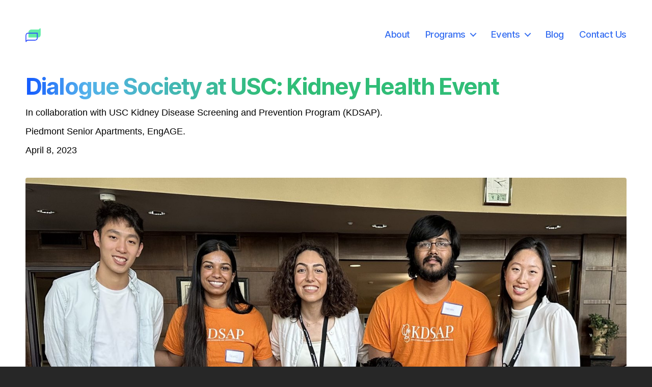

--- FILE ---
content_type: text/html; charset=utf-8
request_url: https://www.google.com/recaptcha/api2/anchor?ar=1&k=6LdoBYgUAAAAAJl2pkoZ9eIUt3BtUkGuSR3WpG0t&co=aHR0cHM6Ly9kaWFsb2d1ZXNvY2lldHkudXM6NDQz&hl=en&v=PoyoqOPhxBO7pBk68S4YbpHZ&size=invisible&anchor-ms=20000&execute-ms=30000&cb=b0nd6wkcwrti
body_size: 49645
content:
<!DOCTYPE HTML><html dir="ltr" lang="en"><head><meta http-equiv="Content-Type" content="text/html; charset=UTF-8">
<meta http-equiv="X-UA-Compatible" content="IE=edge">
<title>reCAPTCHA</title>
<style type="text/css">
/* cyrillic-ext */
@font-face {
  font-family: 'Roboto';
  font-style: normal;
  font-weight: 400;
  font-stretch: 100%;
  src: url(//fonts.gstatic.com/s/roboto/v48/KFO7CnqEu92Fr1ME7kSn66aGLdTylUAMa3GUBHMdazTgWw.woff2) format('woff2');
  unicode-range: U+0460-052F, U+1C80-1C8A, U+20B4, U+2DE0-2DFF, U+A640-A69F, U+FE2E-FE2F;
}
/* cyrillic */
@font-face {
  font-family: 'Roboto';
  font-style: normal;
  font-weight: 400;
  font-stretch: 100%;
  src: url(//fonts.gstatic.com/s/roboto/v48/KFO7CnqEu92Fr1ME7kSn66aGLdTylUAMa3iUBHMdazTgWw.woff2) format('woff2');
  unicode-range: U+0301, U+0400-045F, U+0490-0491, U+04B0-04B1, U+2116;
}
/* greek-ext */
@font-face {
  font-family: 'Roboto';
  font-style: normal;
  font-weight: 400;
  font-stretch: 100%;
  src: url(//fonts.gstatic.com/s/roboto/v48/KFO7CnqEu92Fr1ME7kSn66aGLdTylUAMa3CUBHMdazTgWw.woff2) format('woff2');
  unicode-range: U+1F00-1FFF;
}
/* greek */
@font-face {
  font-family: 'Roboto';
  font-style: normal;
  font-weight: 400;
  font-stretch: 100%;
  src: url(//fonts.gstatic.com/s/roboto/v48/KFO7CnqEu92Fr1ME7kSn66aGLdTylUAMa3-UBHMdazTgWw.woff2) format('woff2');
  unicode-range: U+0370-0377, U+037A-037F, U+0384-038A, U+038C, U+038E-03A1, U+03A3-03FF;
}
/* math */
@font-face {
  font-family: 'Roboto';
  font-style: normal;
  font-weight: 400;
  font-stretch: 100%;
  src: url(//fonts.gstatic.com/s/roboto/v48/KFO7CnqEu92Fr1ME7kSn66aGLdTylUAMawCUBHMdazTgWw.woff2) format('woff2');
  unicode-range: U+0302-0303, U+0305, U+0307-0308, U+0310, U+0312, U+0315, U+031A, U+0326-0327, U+032C, U+032F-0330, U+0332-0333, U+0338, U+033A, U+0346, U+034D, U+0391-03A1, U+03A3-03A9, U+03B1-03C9, U+03D1, U+03D5-03D6, U+03F0-03F1, U+03F4-03F5, U+2016-2017, U+2034-2038, U+203C, U+2040, U+2043, U+2047, U+2050, U+2057, U+205F, U+2070-2071, U+2074-208E, U+2090-209C, U+20D0-20DC, U+20E1, U+20E5-20EF, U+2100-2112, U+2114-2115, U+2117-2121, U+2123-214F, U+2190, U+2192, U+2194-21AE, U+21B0-21E5, U+21F1-21F2, U+21F4-2211, U+2213-2214, U+2216-22FF, U+2308-230B, U+2310, U+2319, U+231C-2321, U+2336-237A, U+237C, U+2395, U+239B-23B7, U+23D0, U+23DC-23E1, U+2474-2475, U+25AF, U+25B3, U+25B7, U+25BD, U+25C1, U+25CA, U+25CC, U+25FB, U+266D-266F, U+27C0-27FF, U+2900-2AFF, U+2B0E-2B11, U+2B30-2B4C, U+2BFE, U+3030, U+FF5B, U+FF5D, U+1D400-1D7FF, U+1EE00-1EEFF;
}
/* symbols */
@font-face {
  font-family: 'Roboto';
  font-style: normal;
  font-weight: 400;
  font-stretch: 100%;
  src: url(//fonts.gstatic.com/s/roboto/v48/KFO7CnqEu92Fr1ME7kSn66aGLdTylUAMaxKUBHMdazTgWw.woff2) format('woff2');
  unicode-range: U+0001-000C, U+000E-001F, U+007F-009F, U+20DD-20E0, U+20E2-20E4, U+2150-218F, U+2190, U+2192, U+2194-2199, U+21AF, U+21E6-21F0, U+21F3, U+2218-2219, U+2299, U+22C4-22C6, U+2300-243F, U+2440-244A, U+2460-24FF, U+25A0-27BF, U+2800-28FF, U+2921-2922, U+2981, U+29BF, U+29EB, U+2B00-2BFF, U+4DC0-4DFF, U+FFF9-FFFB, U+10140-1018E, U+10190-1019C, U+101A0, U+101D0-101FD, U+102E0-102FB, U+10E60-10E7E, U+1D2C0-1D2D3, U+1D2E0-1D37F, U+1F000-1F0FF, U+1F100-1F1AD, U+1F1E6-1F1FF, U+1F30D-1F30F, U+1F315, U+1F31C, U+1F31E, U+1F320-1F32C, U+1F336, U+1F378, U+1F37D, U+1F382, U+1F393-1F39F, U+1F3A7-1F3A8, U+1F3AC-1F3AF, U+1F3C2, U+1F3C4-1F3C6, U+1F3CA-1F3CE, U+1F3D4-1F3E0, U+1F3ED, U+1F3F1-1F3F3, U+1F3F5-1F3F7, U+1F408, U+1F415, U+1F41F, U+1F426, U+1F43F, U+1F441-1F442, U+1F444, U+1F446-1F449, U+1F44C-1F44E, U+1F453, U+1F46A, U+1F47D, U+1F4A3, U+1F4B0, U+1F4B3, U+1F4B9, U+1F4BB, U+1F4BF, U+1F4C8-1F4CB, U+1F4D6, U+1F4DA, U+1F4DF, U+1F4E3-1F4E6, U+1F4EA-1F4ED, U+1F4F7, U+1F4F9-1F4FB, U+1F4FD-1F4FE, U+1F503, U+1F507-1F50B, U+1F50D, U+1F512-1F513, U+1F53E-1F54A, U+1F54F-1F5FA, U+1F610, U+1F650-1F67F, U+1F687, U+1F68D, U+1F691, U+1F694, U+1F698, U+1F6AD, U+1F6B2, U+1F6B9-1F6BA, U+1F6BC, U+1F6C6-1F6CF, U+1F6D3-1F6D7, U+1F6E0-1F6EA, U+1F6F0-1F6F3, U+1F6F7-1F6FC, U+1F700-1F7FF, U+1F800-1F80B, U+1F810-1F847, U+1F850-1F859, U+1F860-1F887, U+1F890-1F8AD, U+1F8B0-1F8BB, U+1F8C0-1F8C1, U+1F900-1F90B, U+1F93B, U+1F946, U+1F984, U+1F996, U+1F9E9, U+1FA00-1FA6F, U+1FA70-1FA7C, U+1FA80-1FA89, U+1FA8F-1FAC6, U+1FACE-1FADC, U+1FADF-1FAE9, U+1FAF0-1FAF8, U+1FB00-1FBFF;
}
/* vietnamese */
@font-face {
  font-family: 'Roboto';
  font-style: normal;
  font-weight: 400;
  font-stretch: 100%;
  src: url(//fonts.gstatic.com/s/roboto/v48/KFO7CnqEu92Fr1ME7kSn66aGLdTylUAMa3OUBHMdazTgWw.woff2) format('woff2');
  unicode-range: U+0102-0103, U+0110-0111, U+0128-0129, U+0168-0169, U+01A0-01A1, U+01AF-01B0, U+0300-0301, U+0303-0304, U+0308-0309, U+0323, U+0329, U+1EA0-1EF9, U+20AB;
}
/* latin-ext */
@font-face {
  font-family: 'Roboto';
  font-style: normal;
  font-weight: 400;
  font-stretch: 100%;
  src: url(//fonts.gstatic.com/s/roboto/v48/KFO7CnqEu92Fr1ME7kSn66aGLdTylUAMa3KUBHMdazTgWw.woff2) format('woff2');
  unicode-range: U+0100-02BA, U+02BD-02C5, U+02C7-02CC, U+02CE-02D7, U+02DD-02FF, U+0304, U+0308, U+0329, U+1D00-1DBF, U+1E00-1E9F, U+1EF2-1EFF, U+2020, U+20A0-20AB, U+20AD-20C0, U+2113, U+2C60-2C7F, U+A720-A7FF;
}
/* latin */
@font-face {
  font-family: 'Roboto';
  font-style: normal;
  font-weight: 400;
  font-stretch: 100%;
  src: url(//fonts.gstatic.com/s/roboto/v48/KFO7CnqEu92Fr1ME7kSn66aGLdTylUAMa3yUBHMdazQ.woff2) format('woff2');
  unicode-range: U+0000-00FF, U+0131, U+0152-0153, U+02BB-02BC, U+02C6, U+02DA, U+02DC, U+0304, U+0308, U+0329, U+2000-206F, U+20AC, U+2122, U+2191, U+2193, U+2212, U+2215, U+FEFF, U+FFFD;
}
/* cyrillic-ext */
@font-face {
  font-family: 'Roboto';
  font-style: normal;
  font-weight: 500;
  font-stretch: 100%;
  src: url(//fonts.gstatic.com/s/roboto/v48/KFO7CnqEu92Fr1ME7kSn66aGLdTylUAMa3GUBHMdazTgWw.woff2) format('woff2');
  unicode-range: U+0460-052F, U+1C80-1C8A, U+20B4, U+2DE0-2DFF, U+A640-A69F, U+FE2E-FE2F;
}
/* cyrillic */
@font-face {
  font-family: 'Roboto';
  font-style: normal;
  font-weight: 500;
  font-stretch: 100%;
  src: url(//fonts.gstatic.com/s/roboto/v48/KFO7CnqEu92Fr1ME7kSn66aGLdTylUAMa3iUBHMdazTgWw.woff2) format('woff2');
  unicode-range: U+0301, U+0400-045F, U+0490-0491, U+04B0-04B1, U+2116;
}
/* greek-ext */
@font-face {
  font-family: 'Roboto';
  font-style: normal;
  font-weight: 500;
  font-stretch: 100%;
  src: url(//fonts.gstatic.com/s/roboto/v48/KFO7CnqEu92Fr1ME7kSn66aGLdTylUAMa3CUBHMdazTgWw.woff2) format('woff2');
  unicode-range: U+1F00-1FFF;
}
/* greek */
@font-face {
  font-family: 'Roboto';
  font-style: normal;
  font-weight: 500;
  font-stretch: 100%;
  src: url(//fonts.gstatic.com/s/roboto/v48/KFO7CnqEu92Fr1ME7kSn66aGLdTylUAMa3-UBHMdazTgWw.woff2) format('woff2');
  unicode-range: U+0370-0377, U+037A-037F, U+0384-038A, U+038C, U+038E-03A1, U+03A3-03FF;
}
/* math */
@font-face {
  font-family: 'Roboto';
  font-style: normal;
  font-weight: 500;
  font-stretch: 100%;
  src: url(//fonts.gstatic.com/s/roboto/v48/KFO7CnqEu92Fr1ME7kSn66aGLdTylUAMawCUBHMdazTgWw.woff2) format('woff2');
  unicode-range: U+0302-0303, U+0305, U+0307-0308, U+0310, U+0312, U+0315, U+031A, U+0326-0327, U+032C, U+032F-0330, U+0332-0333, U+0338, U+033A, U+0346, U+034D, U+0391-03A1, U+03A3-03A9, U+03B1-03C9, U+03D1, U+03D5-03D6, U+03F0-03F1, U+03F4-03F5, U+2016-2017, U+2034-2038, U+203C, U+2040, U+2043, U+2047, U+2050, U+2057, U+205F, U+2070-2071, U+2074-208E, U+2090-209C, U+20D0-20DC, U+20E1, U+20E5-20EF, U+2100-2112, U+2114-2115, U+2117-2121, U+2123-214F, U+2190, U+2192, U+2194-21AE, U+21B0-21E5, U+21F1-21F2, U+21F4-2211, U+2213-2214, U+2216-22FF, U+2308-230B, U+2310, U+2319, U+231C-2321, U+2336-237A, U+237C, U+2395, U+239B-23B7, U+23D0, U+23DC-23E1, U+2474-2475, U+25AF, U+25B3, U+25B7, U+25BD, U+25C1, U+25CA, U+25CC, U+25FB, U+266D-266F, U+27C0-27FF, U+2900-2AFF, U+2B0E-2B11, U+2B30-2B4C, U+2BFE, U+3030, U+FF5B, U+FF5D, U+1D400-1D7FF, U+1EE00-1EEFF;
}
/* symbols */
@font-face {
  font-family: 'Roboto';
  font-style: normal;
  font-weight: 500;
  font-stretch: 100%;
  src: url(//fonts.gstatic.com/s/roboto/v48/KFO7CnqEu92Fr1ME7kSn66aGLdTylUAMaxKUBHMdazTgWw.woff2) format('woff2');
  unicode-range: U+0001-000C, U+000E-001F, U+007F-009F, U+20DD-20E0, U+20E2-20E4, U+2150-218F, U+2190, U+2192, U+2194-2199, U+21AF, U+21E6-21F0, U+21F3, U+2218-2219, U+2299, U+22C4-22C6, U+2300-243F, U+2440-244A, U+2460-24FF, U+25A0-27BF, U+2800-28FF, U+2921-2922, U+2981, U+29BF, U+29EB, U+2B00-2BFF, U+4DC0-4DFF, U+FFF9-FFFB, U+10140-1018E, U+10190-1019C, U+101A0, U+101D0-101FD, U+102E0-102FB, U+10E60-10E7E, U+1D2C0-1D2D3, U+1D2E0-1D37F, U+1F000-1F0FF, U+1F100-1F1AD, U+1F1E6-1F1FF, U+1F30D-1F30F, U+1F315, U+1F31C, U+1F31E, U+1F320-1F32C, U+1F336, U+1F378, U+1F37D, U+1F382, U+1F393-1F39F, U+1F3A7-1F3A8, U+1F3AC-1F3AF, U+1F3C2, U+1F3C4-1F3C6, U+1F3CA-1F3CE, U+1F3D4-1F3E0, U+1F3ED, U+1F3F1-1F3F3, U+1F3F5-1F3F7, U+1F408, U+1F415, U+1F41F, U+1F426, U+1F43F, U+1F441-1F442, U+1F444, U+1F446-1F449, U+1F44C-1F44E, U+1F453, U+1F46A, U+1F47D, U+1F4A3, U+1F4B0, U+1F4B3, U+1F4B9, U+1F4BB, U+1F4BF, U+1F4C8-1F4CB, U+1F4D6, U+1F4DA, U+1F4DF, U+1F4E3-1F4E6, U+1F4EA-1F4ED, U+1F4F7, U+1F4F9-1F4FB, U+1F4FD-1F4FE, U+1F503, U+1F507-1F50B, U+1F50D, U+1F512-1F513, U+1F53E-1F54A, U+1F54F-1F5FA, U+1F610, U+1F650-1F67F, U+1F687, U+1F68D, U+1F691, U+1F694, U+1F698, U+1F6AD, U+1F6B2, U+1F6B9-1F6BA, U+1F6BC, U+1F6C6-1F6CF, U+1F6D3-1F6D7, U+1F6E0-1F6EA, U+1F6F0-1F6F3, U+1F6F7-1F6FC, U+1F700-1F7FF, U+1F800-1F80B, U+1F810-1F847, U+1F850-1F859, U+1F860-1F887, U+1F890-1F8AD, U+1F8B0-1F8BB, U+1F8C0-1F8C1, U+1F900-1F90B, U+1F93B, U+1F946, U+1F984, U+1F996, U+1F9E9, U+1FA00-1FA6F, U+1FA70-1FA7C, U+1FA80-1FA89, U+1FA8F-1FAC6, U+1FACE-1FADC, U+1FADF-1FAE9, U+1FAF0-1FAF8, U+1FB00-1FBFF;
}
/* vietnamese */
@font-face {
  font-family: 'Roboto';
  font-style: normal;
  font-weight: 500;
  font-stretch: 100%;
  src: url(//fonts.gstatic.com/s/roboto/v48/KFO7CnqEu92Fr1ME7kSn66aGLdTylUAMa3OUBHMdazTgWw.woff2) format('woff2');
  unicode-range: U+0102-0103, U+0110-0111, U+0128-0129, U+0168-0169, U+01A0-01A1, U+01AF-01B0, U+0300-0301, U+0303-0304, U+0308-0309, U+0323, U+0329, U+1EA0-1EF9, U+20AB;
}
/* latin-ext */
@font-face {
  font-family: 'Roboto';
  font-style: normal;
  font-weight: 500;
  font-stretch: 100%;
  src: url(//fonts.gstatic.com/s/roboto/v48/KFO7CnqEu92Fr1ME7kSn66aGLdTylUAMa3KUBHMdazTgWw.woff2) format('woff2');
  unicode-range: U+0100-02BA, U+02BD-02C5, U+02C7-02CC, U+02CE-02D7, U+02DD-02FF, U+0304, U+0308, U+0329, U+1D00-1DBF, U+1E00-1E9F, U+1EF2-1EFF, U+2020, U+20A0-20AB, U+20AD-20C0, U+2113, U+2C60-2C7F, U+A720-A7FF;
}
/* latin */
@font-face {
  font-family: 'Roboto';
  font-style: normal;
  font-weight: 500;
  font-stretch: 100%;
  src: url(//fonts.gstatic.com/s/roboto/v48/KFO7CnqEu92Fr1ME7kSn66aGLdTylUAMa3yUBHMdazQ.woff2) format('woff2');
  unicode-range: U+0000-00FF, U+0131, U+0152-0153, U+02BB-02BC, U+02C6, U+02DA, U+02DC, U+0304, U+0308, U+0329, U+2000-206F, U+20AC, U+2122, U+2191, U+2193, U+2212, U+2215, U+FEFF, U+FFFD;
}
/* cyrillic-ext */
@font-face {
  font-family: 'Roboto';
  font-style: normal;
  font-weight: 900;
  font-stretch: 100%;
  src: url(//fonts.gstatic.com/s/roboto/v48/KFO7CnqEu92Fr1ME7kSn66aGLdTylUAMa3GUBHMdazTgWw.woff2) format('woff2');
  unicode-range: U+0460-052F, U+1C80-1C8A, U+20B4, U+2DE0-2DFF, U+A640-A69F, U+FE2E-FE2F;
}
/* cyrillic */
@font-face {
  font-family: 'Roboto';
  font-style: normal;
  font-weight: 900;
  font-stretch: 100%;
  src: url(//fonts.gstatic.com/s/roboto/v48/KFO7CnqEu92Fr1ME7kSn66aGLdTylUAMa3iUBHMdazTgWw.woff2) format('woff2');
  unicode-range: U+0301, U+0400-045F, U+0490-0491, U+04B0-04B1, U+2116;
}
/* greek-ext */
@font-face {
  font-family: 'Roboto';
  font-style: normal;
  font-weight: 900;
  font-stretch: 100%;
  src: url(//fonts.gstatic.com/s/roboto/v48/KFO7CnqEu92Fr1ME7kSn66aGLdTylUAMa3CUBHMdazTgWw.woff2) format('woff2');
  unicode-range: U+1F00-1FFF;
}
/* greek */
@font-face {
  font-family: 'Roboto';
  font-style: normal;
  font-weight: 900;
  font-stretch: 100%;
  src: url(//fonts.gstatic.com/s/roboto/v48/KFO7CnqEu92Fr1ME7kSn66aGLdTylUAMa3-UBHMdazTgWw.woff2) format('woff2');
  unicode-range: U+0370-0377, U+037A-037F, U+0384-038A, U+038C, U+038E-03A1, U+03A3-03FF;
}
/* math */
@font-face {
  font-family: 'Roboto';
  font-style: normal;
  font-weight: 900;
  font-stretch: 100%;
  src: url(//fonts.gstatic.com/s/roboto/v48/KFO7CnqEu92Fr1ME7kSn66aGLdTylUAMawCUBHMdazTgWw.woff2) format('woff2');
  unicode-range: U+0302-0303, U+0305, U+0307-0308, U+0310, U+0312, U+0315, U+031A, U+0326-0327, U+032C, U+032F-0330, U+0332-0333, U+0338, U+033A, U+0346, U+034D, U+0391-03A1, U+03A3-03A9, U+03B1-03C9, U+03D1, U+03D5-03D6, U+03F0-03F1, U+03F4-03F5, U+2016-2017, U+2034-2038, U+203C, U+2040, U+2043, U+2047, U+2050, U+2057, U+205F, U+2070-2071, U+2074-208E, U+2090-209C, U+20D0-20DC, U+20E1, U+20E5-20EF, U+2100-2112, U+2114-2115, U+2117-2121, U+2123-214F, U+2190, U+2192, U+2194-21AE, U+21B0-21E5, U+21F1-21F2, U+21F4-2211, U+2213-2214, U+2216-22FF, U+2308-230B, U+2310, U+2319, U+231C-2321, U+2336-237A, U+237C, U+2395, U+239B-23B7, U+23D0, U+23DC-23E1, U+2474-2475, U+25AF, U+25B3, U+25B7, U+25BD, U+25C1, U+25CA, U+25CC, U+25FB, U+266D-266F, U+27C0-27FF, U+2900-2AFF, U+2B0E-2B11, U+2B30-2B4C, U+2BFE, U+3030, U+FF5B, U+FF5D, U+1D400-1D7FF, U+1EE00-1EEFF;
}
/* symbols */
@font-face {
  font-family: 'Roboto';
  font-style: normal;
  font-weight: 900;
  font-stretch: 100%;
  src: url(//fonts.gstatic.com/s/roboto/v48/KFO7CnqEu92Fr1ME7kSn66aGLdTylUAMaxKUBHMdazTgWw.woff2) format('woff2');
  unicode-range: U+0001-000C, U+000E-001F, U+007F-009F, U+20DD-20E0, U+20E2-20E4, U+2150-218F, U+2190, U+2192, U+2194-2199, U+21AF, U+21E6-21F0, U+21F3, U+2218-2219, U+2299, U+22C4-22C6, U+2300-243F, U+2440-244A, U+2460-24FF, U+25A0-27BF, U+2800-28FF, U+2921-2922, U+2981, U+29BF, U+29EB, U+2B00-2BFF, U+4DC0-4DFF, U+FFF9-FFFB, U+10140-1018E, U+10190-1019C, U+101A0, U+101D0-101FD, U+102E0-102FB, U+10E60-10E7E, U+1D2C0-1D2D3, U+1D2E0-1D37F, U+1F000-1F0FF, U+1F100-1F1AD, U+1F1E6-1F1FF, U+1F30D-1F30F, U+1F315, U+1F31C, U+1F31E, U+1F320-1F32C, U+1F336, U+1F378, U+1F37D, U+1F382, U+1F393-1F39F, U+1F3A7-1F3A8, U+1F3AC-1F3AF, U+1F3C2, U+1F3C4-1F3C6, U+1F3CA-1F3CE, U+1F3D4-1F3E0, U+1F3ED, U+1F3F1-1F3F3, U+1F3F5-1F3F7, U+1F408, U+1F415, U+1F41F, U+1F426, U+1F43F, U+1F441-1F442, U+1F444, U+1F446-1F449, U+1F44C-1F44E, U+1F453, U+1F46A, U+1F47D, U+1F4A3, U+1F4B0, U+1F4B3, U+1F4B9, U+1F4BB, U+1F4BF, U+1F4C8-1F4CB, U+1F4D6, U+1F4DA, U+1F4DF, U+1F4E3-1F4E6, U+1F4EA-1F4ED, U+1F4F7, U+1F4F9-1F4FB, U+1F4FD-1F4FE, U+1F503, U+1F507-1F50B, U+1F50D, U+1F512-1F513, U+1F53E-1F54A, U+1F54F-1F5FA, U+1F610, U+1F650-1F67F, U+1F687, U+1F68D, U+1F691, U+1F694, U+1F698, U+1F6AD, U+1F6B2, U+1F6B9-1F6BA, U+1F6BC, U+1F6C6-1F6CF, U+1F6D3-1F6D7, U+1F6E0-1F6EA, U+1F6F0-1F6F3, U+1F6F7-1F6FC, U+1F700-1F7FF, U+1F800-1F80B, U+1F810-1F847, U+1F850-1F859, U+1F860-1F887, U+1F890-1F8AD, U+1F8B0-1F8BB, U+1F8C0-1F8C1, U+1F900-1F90B, U+1F93B, U+1F946, U+1F984, U+1F996, U+1F9E9, U+1FA00-1FA6F, U+1FA70-1FA7C, U+1FA80-1FA89, U+1FA8F-1FAC6, U+1FACE-1FADC, U+1FADF-1FAE9, U+1FAF0-1FAF8, U+1FB00-1FBFF;
}
/* vietnamese */
@font-face {
  font-family: 'Roboto';
  font-style: normal;
  font-weight: 900;
  font-stretch: 100%;
  src: url(//fonts.gstatic.com/s/roboto/v48/KFO7CnqEu92Fr1ME7kSn66aGLdTylUAMa3OUBHMdazTgWw.woff2) format('woff2');
  unicode-range: U+0102-0103, U+0110-0111, U+0128-0129, U+0168-0169, U+01A0-01A1, U+01AF-01B0, U+0300-0301, U+0303-0304, U+0308-0309, U+0323, U+0329, U+1EA0-1EF9, U+20AB;
}
/* latin-ext */
@font-face {
  font-family: 'Roboto';
  font-style: normal;
  font-weight: 900;
  font-stretch: 100%;
  src: url(//fonts.gstatic.com/s/roboto/v48/KFO7CnqEu92Fr1ME7kSn66aGLdTylUAMa3KUBHMdazTgWw.woff2) format('woff2');
  unicode-range: U+0100-02BA, U+02BD-02C5, U+02C7-02CC, U+02CE-02D7, U+02DD-02FF, U+0304, U+0308, U+0329, U+1D00-1DBF, U+1E00-1E9F, U+1EF2-1EFF, U+2020, U+20A0-20AB, U+20AD-20C0, U+2113, U+2C60-2C7F, U+A720-A7FF;
}
/* latin */
@font-face {
  font-family: 'Roboto';
  font-style: normal;
  font-weight: 900;
  font-stretch: 100%;
  src: url(//fonts.gstatic.com/s/roboto/v48/KFO7CnqEu92Fr1ME7kSn66aGLdTylUAMa3yUBHMdazQ.woff2) format('woff2');
  unicode-range: U+0000-00FF, U+0131, U+0152-0153, U+02BB-02BC, U+02C6, U+02DA, U+02DC, U+0304, U+0308, U+0329, U+2000-206F, U+20AC, U+2122, U+2191, U+2193, U+2212, U+2215, U+FEFF, U+FFFD;
}

</style>
<link rel="stylesheet" type="text/css" href="https://www.gstatic.com/recaptcha/releases/PoyoqOPhxBO7pBk68S4YbpHZ/styles__ltr.css">
<script nonce="MOUJYsnwCBWojPpMGuOw7Q" type="text/javascript">window['__recaptcha_api'] = 'https://www.google.com/recaptcha/api2/';</script>
<script type="text/javascript" src="https://www.gstatic.com/recaptcha/releases/PoyoqOPhxBO7pBk68S4YbpHZ/recaptcha__en.js" nonce="MOUJYsnwCBWojPpMGuOw7Q">
      
    </script></head>
<body><div id="rc-anchor-alert" class="rc-anchor-alert"></div>
<input type="hidden" id="recaptcha-token" value="[base64]">
<script type="text/javascript" nonce="MOUJYsnwCBWojPpMGuOw7Q">
      recaptcha.anchor.Main.init("[\x22ainput\x22,[\x22bgdata\x22,\x22\x22,\[base64]/[base64]/[base64]/[base64]/[base64]/[base64]/KGcoTywyNTMsTy5PKSxVRyhPLEMpKTpnKE8sMjUzLEMpLE8pKSxsKSksTykpfSxieT1mdW5jdGlvbihDLE8sdSxsKXtmb3IobD0odT1SKEMpLDApO08+MDtPLS0pbD1sPDw4fFooQyk7ZyhDLHUsbCl9LFVHPWZ1bmN0aW9uKEMsTyl7Qy5pLmxlbmd0aD4xMDQ/[base64]/[base64]/[base64]/[base64]/[base64]/[base64]/[base64]\\u003d\x22,\[base64]\x22,\x22w75hwqfDlsOaS8OXw5rDncOyYMOvR8O8f8Kwwo3DhnDDrBUTWh8awoXCl8K/[base64]/DqcKpV8KcFRBuEm0+wqQ5w6kxw6tPwqLChBHCgcKRw60iwphQHcOdCAPCrjl0wrTCnMOywp7CpTDCk2sebsK5WcKoOsOtScKlH0HCuSMdNwswZWjDoRVGwoLCncOQXcK3w5A0esOIDsKdE8KTc3xyTx9rKSHDnUYTwrBVw5/DnlV7W8Kzw5nDsMO1BcK4w61fG0EFJ8O/wp/CqxTDpD7CrsOCeUNvwrQNwpZOXcKsehLCiMOOw77CpxHCp0pFw4nDjknDtB7CgRV1wovDr8OowpQsw6kFWsKIKGrCuMKQAMOhwrDDuQkQwrjDsMKBAQwcRMOhMVwNQMOzdXXDl8Kuw7HDrGtoDwoOw6TCkMOZw4RSwrPDnlrCkAJ/w7zCmQlQwrgsXCUlTFXCk8K/w7bClcKuw7INHDHCpyl6wolhBMKhc8K1wqzCqhQFSQDCi27Dkl0Jw6kNw6PDqCtLSHtRCsKaw4pMw4V4wrIYw5rDrSDCrSvCrMKKwq/DuxI/ZsKvwoHDjxkHfMO7w47DjcKHw6vDom3Cu1NUasOPFcKnAsKLw4fDn8K6Hxl4wpzCjMO/dm4tKcKRAzvCvWgFwq5CUVxoaMOhZHnDk03CncOCFsOVZyLClFITQ8KscsKzw6jCrlZNb8OSwpLCicKkw6fDngpJw6JwCMOWw44XDF3Dox1eI3JLw7omwpQVR8OuKjdibcKqfW/DtUg1bsOIw6Mkw4fCscOdZsK2w67DgMKywpcBBTvCjsKmwrDCqlLCrGgIwq08w7diw7HDpGrCpMOdJ8Krw6IVLsKpZcKUwrl4FcOmw61bw77DmMKnw7DCvxHCi0RuV8O5w780LgDCjMKZLcKwQMOMZSENIXbCj8OmWQcHfMOaQ8KWwp1bG0fDhUQ7Czxfwqt/w6gWccKBU8Oww6vDogXCjnJmXTDDjiLDjsK+L8KXZzAzw4Q9Tz7CmQpKw54Gw7TDn8KAA3rChWfDv8KpY8K+TsK1w4cZV8OqF8KZbRLDqgxjA8Onwr3Cthwww6XDs8OoRsK0AcKgQVpTw7tZw49WwpAmDiMhSxDCgxbCucOCNwcnw7/CisOowovCtDNfw50qw5nDg03Dpwo4wrHClMOdJMOMEsKQw7B0IsKmwpU2wpPCi8O2fUAUaMKlGMKKw7vDuUomw7kYwpzCikLDgXxAUsKHw5Adwqx3N37DtMOLeHzDlkIDeMKJGlTDtXzCmGDDgQNcfsK7HsKdw4PDjsOrw6jDiMKWasK9w7PCnB7DmU3DmCg/w7h6w6xPwqJAFcK8w7nDpsKeKsKewp3CqBbDhcKTdsOrwr7CgsKswprChMK6w4h/wrgSw7NBWjTCngTDsXULT8KLSsKjUsKJw7nDti9Ow5JRSzrCgQAxwpBPFj/CnsKxwrbDkcKowqTDqztrw5/Ck8OkKsOpw5N+w4Q/LcKNw5NtH8KXw5nDuEnCpcKiw6fCqjkcBsK9wq1iBh7DsMK9F0TDr8OzBVFaLBTDm17Dr1M1w4RYbMKpd8Kcw4nCvcKhXG7DvsOew5DDn8KGw6Atw6ZTPcOIwo/CtMOGwpvChWDCmcOePSgoEmrCg8O+w6EqHyNLwq/DqnorTMKMw7FNYsKISBTDohPChzvDmnEvVBLDn8Osw6NVNcO9TxLCrcK6TlZYw4zCo8KewpbDg2DDg3dRw48IdsK9IcO/[base64]/wprCgzjDs8OXI8OEexnCkcKkXMKkwokuBzhBB3JKXcKJXUbCtsOvRcOQw6LDucOySsKHw6NswqzCqMK/[base64]/DiMK0In8/wo5kw6w0V8Onwo52W1nCrjhww5sQbcOCV0zCvSPCmj/[base64]/ClgrClMKYw4jDtMOfFsOaw7bDo8KlTwcFP8Kyw5TDgGx2wrHDgBvDt8KzCELDsnVjE2UQw6fCj1PCqsKDwobDvFhdwrcmw61PwqEfcmHDjFTDssKCw7rCqMKfG8KKH0RuT2vDn8K5FErCvG8nw5jCplIRwossCWE7bTtpw6PCvcKgAFYVwo/CqyB3wosqw4PClcKCQQTDqcKcwqXCjlbDqxNww7PCssKwV8KYwpvCtMO8w6hwwqRTJ8OZA8KgPcOrwovDgsKIwrvDgBXCvQ7DocKobMKiw4vDtcKdD8Ouw78HUD7DhBPDjGMKwpLDowAhwo/DhMOvd8OKR8OebDzDqGvCkcK9LMO+wqdKw7zClMK7wonCthUXPMOiDkHCp17DgFrCiEjDvnNjwocNFcOjwpbCmMOvwpRyVhTCv09faAXDtcO7J8KEezRAw5MqdsOMTsOnwqjCusOcDjbDrsKvwr/[base64]/CoihINcOVwqfCpcOfw7x9wrbDhRjDgGdfBhE6RX3DqMKjw4hNd2siw57DncKzw4fCpjjCp8O/[base64]/CsGXDtirCkmnDoGTDgsK8YVTCj1hvHsKPw74sw4XCoUvDk8OGZnjDvxzDtMOyQcO4C8KEwpzDin8jw6sdwqgfC8O1wodUwrfCoHDDtsKxHUbDqBsOScO3EXbDoBA/FGFaRcKvwp/CmcO8w7tcMVnCgMKGFjgbw4lETkLDgUPDlsKaBMK7GcOMRcK9w6rCjDzDtlTDoMKNw49Yw5hWEcKRwoXDuS3DrEvDp1XDg1PDpALCkFjDuGcvenvDniUhSSoAAsKRXW7DkMOqwrjDp8ODwp1Ew4Iqw7PDrFfCgEJUa8KvHj00aC/[base64]/[base64]/Cp0LCnifDp8Kqw6lMd8K6R8KrwrF+MhPCnDTCjn0uwp5/MhDCoMKMw5XDmxARBgMHwohfwqF0wqllIyjDhlrCplIyw7Qnw7wfw4Miw7TDlEjCgcK3wrnDv8O2RTYxwozDhSjDicOSwpjCkxzDvFAoRjtGw73DsznDiShuC8Oje8O8w4s1K8OKw4rCksOtP8Ofcml/KCAFSsKfTMONwq58aW7Cs8OtwoAvCiwfw48sTVLCnWPDkXc1w6DDsMKlOHHCoAspbMOPPMOgw53DjFcEw49Vw6DCrBpjPsOIwo7CnMOdwqfDocK6wpJgPcKzwqUQwqrDjxFycmscIsOQwrnDq8O0woXCsMKLG34GWVtpGcK/wo5Lw6tcwpfDsMOPw4HCkk9qw4Q1wpvDhMKZw6/CpcK3HzsJwqYULRoewq3DkzRlwpF4w57DnMO3wpAQODMYOMOmw6NRw4UYbx1de8OWw54hZ0sUPQ/Cp2TDgRhaw5/ChUTDgMOKKXk1bMKfwo3DoAzCkS8PDzzDr8OiwoAXwrsKCsK5w4PDkMKmwq3DvsKZw6zCp8KjE8Onwr7CsxjCj8KowpYieMKLBV17woLCjsOuwo7Cv1/Di0kUw5PDgn0jw4J/[base64]/UinCrR4Qw6HCqz3Cu2FmfDQNRR7DlFRwwojDqsK5fExQAcODwqwKTMOlw7LCk05mEjAjQMKQf8KpwpDDmsOOwosPw4bDvwnDocKTwqggw51Tw6MDRnXDkGkxw4vCkmzDgsKud8KgwoElwr/CoMKAIsOYeMK8w4VARE7DuD5XJsK4esOXB8K7wpQxLynCs8K8TsK+w5XDusKGwrUxDlJtwpzCrcOcKsOvwoxyRUTDol/Ci8OLbsKtI2kBwrrDlMO3w5JlYMOmwpxGB8Kxw6pXKsKIw7RAS8KxeCgUwpFdw4bDm8Kuwq/CmcOlR8Ovw5rCmmsGwqbCuXzCvMOJS8KPCcKewqIXD8OnHcOUw7MsbsOxw7/DtcKXQkUgw65HLsOTw4htwo5iw7bDu0PCgnzChcKvwrrDgMKnw4rCh2bCtsKSw6rCrcOPQsO7VUZeJEBDblnDl0YmwrjCuXDDv8KSXzYNcsK+YQvDoQLCmGfDrsKEG8KHf0TCtsKwYSfCk8OcJcKOUkbCqHrDvinDhihNSsKXwqt8w6bCusKRw6/Ch1PCjW5TFEZxa3RWf8KRHzhdw6XDt8ORIxIfIsOUEidbwpXDo8KfwqBRw4DCvXTDiDnDhsKBDFzDm1J9EnBVAlcow79bw7nChkfCisOVwpvCjVctwoDCrkInw77CtAUhI0bCmFHDp8KLw5cHw6zCl8Otw5nDjsKUw515bgw5PsKWJ1B2w4/[base64]/[base64]/UsKSY1tbw5h4D33Cq8OPYA/CgmhcwoLCh8K6w6Rgw7PCmMKfdcO1dnbDn0fCqsO6w7TCtTw8woHDr8OOwo/CkgcLwrIQw5sxXMKYGcKCwojDokdhw5F3wp3DnTM3wqzDncKKRADDhsKLOsKeJEU2H1bDjTJewqHCosOHesO4w7vCg8KJGBM2w6RCwrMdRsO6N8K2QDUAI8KFUH5tw7cmJMOfw6/[base64]/DpMOndC4Mw4dlZSsYw5YyGMKAw7pkwq5awqsneMKtBsKAwrRpewRpJyrCqh59BVHDmsKmUcKnIcOBJMKMJUlJw5sFJn3CnHHCvsO4wrzDpsOhwrdvHg/DscOwBH3DvSZEM3JWGMKnQ8OJVMKxwo/CnwnDmcOXw77DmGs1LAlNw43DmsKUM8OXZsK6w5Qgwo7CtsKFZcKjwpImwo3DsRclAShTw7TDrxYFK8O2w4YAwrLCn8OcQDhCfcK1MSzCrm7DtMO2NsK+GRfCq8O/wp/DlT/[base64]/DiH1HwrHCgV5Aw5nCjMKxw7dBw7nCskM7w6vCuDzCuMKkwq9Ww5AWVMOmIT5jwp3CmRTCrm7DqVjDvlXChsK3DVl+wocdw5vCiznDhcOrw60gwrlHAcOnwpvDvMKYwonCkWZ0wp7DqsO4MjEbwpjDrxdabUdxw7jDjEcFMzXCjCrCsjDCmsOcwp/ClkzDkUvDuMKiCG9mwqXDg8KZwrXDtsOyNMOCwrQvFnrDuyc/w5vDpEkBCMK0b8OmCwvCt8OFe8ONfMORw5paw6vCv1HDsMKgVsK7P8K5woF5DMKiw5YAwrrCmsO7Lkgqb8Kzw7VwX8KifVvDiMO5w6dTc8KEw6LChj/[base64]/w43DjMOtwqUKwrduI8OQwpUtwoZcScO3w6YLGsK6w79BdsK8woViwqJIw7nCkwjDlj7Cp03CncOXLcKGw61+wqjDrcOWIsOuJA4iJcK3dxBWb8OKNsKWVMOYKsOAwpHDi2HDhMOMw7jCizXDugtcd3nCphgLw5FMw4A+w4fCoQfDpVfDnMOGCMOMwoh/wqPDvsKXw7bDjUQdRcKfP8Kvw7DCm8OjCTFsK3XCjXJKwr3DnXpew5TCv0rConlgw4UXKV3ClMOSwrgIw7jDomdfBcKjIsK6B8K0XyBHNcKzSsKZwpdnZFvDlyLCucKtfV9/PCl0wogxJ8K+w4A+w5jCpXgaw6TDsgXCv8OJw63DqRPCjRjDjAV3w4DDoC4UaMO/D3/CtBfDn8KDwok7Gjlww7ISA8OhTcKQQ0Y9KT/CsCDCgcOAJMOoLsOxfFvCjcK8c8OHMXDChQbDgMKPbcOrw6fDjD0nFQMTwqDCjMKUw5DDlsKVw4DDhMKIPHhWw6rCuU7Dr8OHw6lyaVjDvsKUbC44wpTDuMKUwps8w53Ckm4ww7ESw7RzT2zClwAaw5/[base64]/CuMOQwrXCqcObTX9RJjQePnU1w6XDlEF5I8OLwrgyw5pEGMKwTcK5HMKUw6DCr8KrKcO3w4XCgMKUw6RUw6cdw686bcKfbidPwrXCk8OqwqzCksKbwp7DhVLDvnfDnsOkw6JOwozDjsK1dsKIwr59XcOxw7LCkR0YJMO/w7kgw6tcwoDDg8KXw7xCN8KuDcKawo3Chg3CrEXDrX5gaS0MI1LCq8OPBcO8OzlWDnjClzZ/[base64]/[base64]/CtcKwwrspVMO/w4DCuzLDjlnDn8K3wrczTcKKw7kaw7bDlcKcwq7CpRHDoAEEKsO7woV6TcKOTcKnTSlCYnV3w4bDtsO3Vms4CMO4woRRwokcwpQMZStDem4VE8OWN8O5wp7Dr8OewonCvV/[base64]/TDlIOsOfwrLCv8K+asKrFixsInjCrDseSz3CsMKGwpzCp0fDr2TDusOPwpjClh3Di1jCisOQCsKMEsKrwqrCjMOIFMK+ZcOiw5vCsWnCr2PCn1UYw6XCksOJESsGwqrClU5iw6odw6p0w7tpD3dtwrchw6tSeTVjTE/Dg0rDhMO6WSEvwodUQAXCni8lVsKPBMOxw7jCiDXCucO2woLCuMOgYMOEZSPDmAtrw73Djm3DlcOYw501woPDpMKwJF3DmSwYwrTDtS5adj/DlsOEwr5fw7DDggodf8Kjw441w6jDqMK5wrjDrCQZwpTCq8OlwqddwoJwOsO5w4nChcKsEcOTNMKWw73CpcKkw6wEw4LCrcKUwoxqIMKUOsOMEcKXw5zCuWzCp8OMNHvDmn7CjnIsw5/CocKuPcOnw5QywocpHGETwokCKsKdw44xHmg0wrwhwrPDlUjCvcK6OEcSw7bChzRQJ8OOwr3DlsO0wqHCtlDDtMKYZBhcwq/Dn0R4OsKwwqoQwo3CscOQw6d/w5VNwoXCtUZjKC7Ci8OOEBNsw43DvMKxZTxTwqjCnEzCpSg7GEzCmkk6BDTCokrCiCBYJWzClMOAw7nCnwvDuGguBsO0w79hDsOGwqsrw57CtsOyHSN4w7nCim/[base64]/wq5ow4QawoXCosKfVsOldsKROwrCjsKtVsO6RhNOwrvDrcK9wqXDgMKow5TDhMO3w5xqwo/[base64]/ChHluwq5cGHbCtcOnw7xIemFYCsOzw4kudsKWJMKJwpFuw4NtZDzCiGRzwqrCkMKaAEgaw744wo8xfMK/w6fDiHzDh8ObJ8OZwofCpjxNLhvDvcOvwrrCujHDuFk8w5tpGXXCnMOrw4gjBcOSM8KgDH9hw5HCiFpIw4pmUE/CiMOMLGBnwrV3w6LDpMOAwpcbw63CjsKfTcO/[base64]/DuHZ9w5vCrsOPw5EwRcK0w7vDj8K+R8OmwpvDlsOBwofCginDq1FoRVDDksKvVl5iwoXCvsKnw65XwrvDtsKVwq/DlFEKejg1wr0Fw4XCpiMXwpBgw4cjw57DtMOZQ8KuScOhwqrClMKWw57Co2BRwqjCjsOKeTsDKsOZLQXDpDvCqTbCmcK0fMKaw7XDusOUeHvCpcKtw7cMLcK7w7XDiEDCisKxb1TDuGjClQrDr2/DkcOGw49Rw7DCgDvCl0M5wqcMw4B+B8KsVMO5w4BZwohwwrvCkXDDv0Ubw73CvQXCtkjDiDUSw4PDqsKgw6AEZVjDkU3Dv8Oqw41gw5PDncKNw5fCgmPCoMOLwqDDncOvw7UPEx/CpWnCuAEGFmfDo0B6w6sXw6PCv1HDjWzCiMK2wr/CgSMbwprCpsKrwpY/QsO7wrxOMW7Dr089ScKcw7ASw7TCgcO6wrzDrMOvKDXDpcKBwojCgC7Di8O/[base64]/w4TCsw1YG8KsZsKFwol/w5Q7A8O+dzU2CWbClzPCscKKw6TDrWVwwo3Cr3XDusKqTGXDkcO7bsOXwoMfO2nCjFQ2HWbDnMKMa8OTwq87wrNKNyVYw7TCusK6W8K/w5lDwpvCmcOnWsOaEjEPwqsZd8OYwozCv0rCtMOsRMOgalfCvVRLLMO2wr0Bw5jDmcOAM3FMM2Fkwrt4wpYJEMKxw6ISwovDlmIDwobCk1pYwqTCqDR3f8OLw4PDk8Kjw4HDu35TBmrDncOHUS1QfcK8On7ClXPCpsOhdH/CtC09PXzDlynClsOGwqLDmsKec0rDijUcwrPDuisAw7HClcKNwpdKwpTDlRRPcjTDrcOOw6ltMsOSwqLDnF3CvcOdRDbDtUttwqXCmsK6wqEvwqUaLMKZOm9ID8KtwqUWb8O+SsO6wofCpsOow67CoRJJP8OQQsK+XCrCqmhUw5hTwosLWcOawr/DnyHCrDJnFsKmS8KkwodPGW4GNCc1W8KdwoHCkT7DscKgworCoX8uDxYbazx8w70qw6LDjWh5wpDDvBXCkk/[base64]/CmkRQwr4hUGDCnyhwe2DDkT3Cg8Khw4XDtU4KwrZtw4QvwpYIQsKyR8ONPgLDicK0w6t/JjoYQsOtLRYNasK8wqZDR8OeJ8O/d8KYeCHDv2VUH8Kdw6hawrnDj8OpwpvDg8KuEjlxwrQaD8OjwqPCrsOMdcKFDsKOw5Flw4F4woDDlV/DpcKcDn8UVEDDomvCvkUMSWBXdnjCkRTDgHTDvcOaWi4jWsKaw63Dg3/[base64]/dcKdwoUFXT8uaMKKHWvDugjDm8K3w6XChsKgJcOwwroKw7XDmMOIAC3Cn8KiesOBdCVLXcO7FjLCiCIawqrDqHXCiCfCsAbDlCTDqXkwwrnDvjbDl8O5HR89McKZwrpFw6dnw6/DgQEhwrF6csKRfRbDqsKyJcOxG2vClxrCuC5dF2ovWcOHacOCwpI6wp1ECcOOwonDqHYPI2bCo8K7wpJrLcO0F2LDmsKGwoTCs8Kiw6lGw4lTQmJhKnrClA7CkmTDjHvCosO+ZsOxfcO2Em/Do8OPTmLDrmpwTnPCr8KIPcOIwrpQOHElFcOEfcOqw7csD8KvwqLDv2oQOCfClDNbwrQ8wq7CkBLDinVJw4xBwrnCkFLCncKFVMOAwo7CgClDw7XCrw15MMKaL1gkw6MLw4Miw78CwrlpXcKyPsO/dsOba8K2McOCw4vDl0zCo3XCh8KJwprDhMKBcH/DuQsPwpHCjsO+w6rCkcKiND41woZEwo7CvC0ZOMKcw53DlytIwrdWwrlpUsOww6HCtG4gT1McFsKIO8OFw7A2AcOJV3bDisKSBcO8CMKNwpkrVcOASsKww59tUybDvj7DoSFGw5dARk/[base64]/[base64]/CpHHCqsORcsKSCsOvRGBTwo3DlwtMwq3CqRdTR8Kbw70yHGMLwofDjsK4IsK6MQgrf2nClMKpw5Zmw6DDg1HCpWDCtD3DvlpQwqrDlcO1w5QAfMOkw6XDl8OHw7w6ZMOtwrvCucOnE8OKR8OmwqdBNyVfwrXDhEfDlcO0eMORw5lTwolRBsOda8OAwrEfwpwkVS/Dix13w6nCoQwXw7ckNDzCmMKfwpLDpwDChhA2ecOOUH/CvcOQwqjDtMKmwq7CokEUB8KNwpIwdwXCisKQwosHNw4Sw4fClMKwRcOmw61hQAfCmsK9wqEew4pDScKDw4fDg8OFwr/DssOFWX3Dun5EP3vDvmFRYjUbX8Orw6UmY8KvacKKScOVw5w7bcKAwogcHcK2U8K5XXYiw6XCr8KUcsORCCBPBMOwd8OFwoHCsyY0TwlrwpF/wofCicK+w4okDcKaEcOYw7Axw6jCkMOOwoJPZMORXMOCP2/CrMKHw5k2w5JBHkh9McK/woU2w744wpwRWcKuwopswp1iKMORC8K1w74SwpDDuGzDicK7w6LDrcOwPAQxM8OZdDLCv8KWwqxrwqXCqMOoDcKdwqrCrMOJw6MFeMKMwowMSCXDixU2ZMKbw6fDksOww5sbdlPDgCvDvcOtXgHDgxF4asObJGvDo8KeUcO6PcObwqhMHcOPw5rCvMKLwoLCsTN/IFTDtysQwq1lw7Q5HcK8wq3ClcO1w78uw6LCkx8vw7zCm8KrwpTDvEILwqpnw4R2QMO/wpTCtx7CpAfDm8OaUcKPw4nDlMKOEMK7woPCocO/wqcQw5RjdlLDk8KtEAZwwq7CtsO3wp3Ct8KcwoNGw7LDl8KcwoBUw7zCkMOUw6TCpMKpWEoNDRfDlsKMLMKTYijDiQUpEwfCqR1Iw5zCsXLDksOiwpMNwp43QFxNe8Ktw70/IXwJwojCmBR4w7XDvcOLKTBrwotjw6PDo8OrA8OKw4fDv00iw6XDtMOXAi7CjMKbw47CnxodKXhfw4VvJMKQU2XCmi7Dr8K+AsKvL8OHwoLDoSHCssOIasKnwrXDvcKJJsOZwrd3w7XDgylpbsKJwolpOmzCk2/DisOGwoTDgsOhw7t5wrHCt2dMBMOZw5ZRwqxFw6RWwqnDvMKSCcKnw4HCt8K4V30wbCDDvWhrU8KNwrchR3dfVUDDrVPDoMOKwqEnO8KgwqkKbMOewoXDi8KZd8O3wq4xwpktwr3CsXbDlzDDs8OueMK6S8Oyw5XDikdUMkchwr3Dn8OYYsKNw7ExL8KkJivDg8K4w6/[base64]/YBdyQsKJw7nCn8OCRyQJS8ORwqFWwrjDr1bCusOjwrF3SMKKfMOYPMK5wq7ClsOmWWQLwpZvw6YBwpzDk1LCusK9TcOow5/DmQw9woNbwp1FwqNUwpPDjnzDmynDoltcwr/[base64]/[base64]/CjATDlsKVw7/DlMOsQcO6wpXCkMOmEsKNwpvDgsOnNsOqwptwK8KGwr/[base64]/CuMOjY0rDkk4hBcOhUnBSIsOdw4jDoMO8wrwYJsKHaHIzGMOAVsOnwogacsKfTjfCjcKvwr7CiMOCNcOzVQzDjsKow7XCjzvDosKmw5dnw4QTw5rCmMOMw7QtDWwWSsK7wo0jw7/DllAnwoh7EMOIwqQEw783GsOgf8Kmw7DDhsKIcMKswqYhw5bDm8KdYQwzDsOqKArCusKpwp4/w45TwrUFwo7DvcOlWcKDw5rCtcKfwqonYUbClMKBw6TCh8K5NgpYw4TDgcKiCXTCgsO6woTDiMK6w6bCisOXwp4hw6/[base64]/CpzXDoS7Cl8KAw5dzL0PCuh3CgXxSw4sGw4dRwrAHMDVRwrRvJsOow5AZwohQGEPCs8Ozw7/DicOTwqcEPDTDlgkGRcOgXcO/w6wNwq3CqMO6NsORw6zDknjDuA/[base64]/Dl8Ouwr3Cp8OifMKsU8O7w5o3LsOMGcK1w6UWU0bDhWXDmcO8w7PDhW4dI8KawpgYS3EcQCJww7bCtFLCojgRMH3CrULCkcKOw6bDmMOJw5TCrkpzwp/DkmzCssOgwoXCsCZ0w7lABMOuw6TCsR80wq/DosKqw4pTwqrDvm7Dj1PDs3bDhMOBwo/[base64]/Cg8O5SFzCikdIbmICwrRtb8O9bAQAwp1nw6bDqMK/[base64]/[base64]/AzzCpsOgUgVBWiJVBi11K8OMOGnDhwLDqlhywrPDvk1fw4N3wqLCjFvDsChAC3/DqsOVRmLDkEoDw5/DgiPChsOYDMKiMApiw7/[base64]/DyfDq8OxwqbDiXDCksOpwpN0w4fCvGA5w7rDnCc8UsK7WDjDmRXDiy/DumPCicK4w507TcKnTcOlHcK2LcOUw5jCvMKvw5kZw7Rnw6E7dWfCljHDqMKjbcKBw58Cw5/[base64]/CvcKDw4HDhcOwwoh8w7nDh8KEdUl+w7bDnMKbwokXDMOZdwZAw6YdYzfDhcKIw64Ab8OeZ3pXw6nCqC5AJVInH8OXwprCskJYwrg/TcKsIMO7wojDsk3ClDfCu8OATMOTYhzClcKNwovCimcNwoJTw4QDBsKJwp8kahzDpGo6ZWBpdMKBwqrCmx5pXEEewqvCrsORUMOawp/Dq0/DvG7CkcOnw5cqRjNaw40mNcKuKMKAw4/DklYSUcKNwp4NTcOYwqnDrDPCtnDCokoJLsOVw7cSw4p8woF8cXzCq8OuWCZ1FcKbWlEowrhQEl/Cp8KXwpxCQ8OMwpg/wqXDh8K9w4c0w7bCmDDCjcOFwrItw4zCiMK3wpNDwpw+csKII8K7JydZwpvDlMOtw6bDg2/DgTgBwpDDlCMQKcOFDG4Zw5Unwr1PCw7DhlhZw6JwwpbCpsKqwprCt1lpJ8Kyw5/CrsKoCMOmd8OVwrILw7zCiMOKYMKbb8KyN8K6WjXDqCdGw6DCocK1w6jDtWfCocO6w6c1UyPDjVtKw4whTVjCgRrDh8O5f1BuTMK/N8KdwojDgUF5w7TCqjbDuCDDhcObwp8qR1jCt8KXZjtbwpETwoobw6LCncK+dApWwrjCusOvw6McTmXDh8O3w5XDhHBsw4XDhMKGOgAzZcOOPsOUw63DuxnDmcOUwqLCicOcOcOzXcK9M8OLw4HCiUjDpG0HwrjCjVhWARRtwqIEbmMpwobCp2TDl8KONMO/[base64]/[base64]/LMKZFAdow5xOHsO7CCB8eMKBwpd0N8KtWTHCiWkAw6t7w4LDisOnw4XDnHPDqMKLY8K3wrnChsOqXTfDqsOjwrXCkwDDrX0Fw6zClTEnw4MVUi3CvsOEwoDDqEvDknPChMK0w55xw6lPwrUBwqcDw4DDnyo4U8OQUsOLwr/CjDltwrlkw4gJc8OhwpLCkG/CqsKFJsKgX8OTwpTCj0/DtjYfwpTCisKMwoQjwqNnwqrCtcKIV13DiUNTQlLCnnHDnSzCvT0VJgTCkcOGGTd5wpbCjEzDpcOJWsK6EnNWXMOCS8OLw4rCnXHDj8KwKcO2w7HCjcKLw4xaDkbCrMK1w5Fqw4DDocOzJ8KEacKqwp/CiMOpwpcxOcO3ecKhDsO3wowFwoZMaUd9BCrCisKtVHjDhsO0wpZBw4jDmMK2a2rDpEtdwpfCrhwWbFYdDsKaesKbHW5Dw6vDs3RWw63CtiBCLcKdRiPDtcOOwo4LwpZTwpMLw63CpcKowrvCoWDCg1F/w5N5QsOib2HDrsOBNsOsEBHDiQYHw6rDi2LCnsOdw7/[base64]/Dvx7DujzDtQUeDsKxEsK1wqnDt1XCiD1wVSLDiRwkw4RKw7d4w5jCrW7DgsOzPDDDjcOaw7VGHsKswqfDnmnCh8KywqBWw68BHcO9BcOiPMOgY8KdM8OuQ3XCv1HDh8OZw5rDvCzChSI4w4onP17DocKBw5jDoMOjQmbDkC/CnMKmw6DDs1BoXsKBw4lZw4XDhDnDqMKWwocbwr8sV2zDog4pfDzDgMOmRsO6HsKEwoXDqS0IQMOmwpkKw6HCs2wcb8O1wrYMwoLDncK6wqtlwocHDTFOw54aaA3CqsKCwrwSw6/DvBUnwq0uTitTVUzCi2hYwpDDocK4ecKAA8OGXAPCqsKiw5nDvcKlw7IfwqtEOwLCuBHDpShVwpHDv3QgIUrDsl5iVBVqw4nDncKow452w5HCqMOzC8OFEMOkIMKOGVVWworDmTTCmhDCpTnCrlnCh8KVC8OkZ1sgLl5KNMO6w41kw4x/fcK0wqPDrV8SBiQow7rClQI/JDLCvCgCwqjCnkcLDcK8csK4wp7DmxNuwoQow6/CqsKTwp/Crn1Iw5xdw41lwrDDgTZkw48VDSgLwqgeEsOUw47DilMVwrsBJsOHwpTCq8OtwovCoHVyUiQCFgDDnMKmfCHCqxRqZcOfNsOHwoURw5nDlcOvW05iR8KGdsOLRsO2w5YXwrTDssOtMMKsJ8OPw5Z3VWRrw5kgwoRqeSAgEAzDtcKKWhPDpMKkwo/Drh7DksKFw5HCqyEXSTw6w4XDqsOkDGcdw6dkMiQ5ARbDiQQbwozCtMKoREMkGmYiw7/ChSDChh/Cq8Kwwo/Do0Row4tuw7o1B8Ovw6zDslp/[base64]/[base64]/CkMODw5LDuMO0w4DDphRGeG0vXMOTfyrCuQvCrmpXRVYPD8OXw4fDocOkZsKSw5BsFsOfCcKww6MmwokKUsK5w4QPw57CuVsvbGIbwrvClm3DuMKqGEfCpcKzw6MawrbCsQ3DoVo/w6orF8KKwqYPwo8lakXDj8KowrcHwqfDqwHCplppFH3Ct8OnNS4swoADw7RPMjzChC7CucKkw4IYwqrDmWAfwrYzwoIaZVzDhcKUw4M2w5wxwroQw78fw5ckwpcidA0ZwrnCpkfDlcK6wp3DvGckH8Kkw7rDv8KrF3oVEy7CqsKNeyXDncO1c8K0wobCtwdkL8O/wr4BLsOHw4FDbcKBDcKHc2h9wrfDrcO5wrLCo38Ewoh+woPCqhXDssKsZXorw6Fow6RuK2HDu8OlWknCkSkmwqFfwrQ3H8OsaA0rwpfCp8KML8O4w5J9w7o6UwkAIT/Di1RwWsOATh3Do8OjPsK1RlAYDcODEcOEw4LDpCjDmsOywpoWw4lefXlRw7DCpRw7W8O3wqw5wpHCr8KnD0Uqw6vDsy88wpzDtR5XO1jCn0rDlsK/ZVRUw6XDnMOxwqElwrXDqULCoG3Ch1DDuH8lDQDClsKMw595LcOHOCxUwrc2w78sw6LDmi4SAMOhw6TDhMO0wobDh8K6EMKeHsOrJMOkQsKOGMOew5PCqcK/IMKiPEhFwo3CjsKjOsOyWMK/bCfDq1HCncO8wpLDqcOLEjFxw4LDtsOGwoFbwo3CgcOGwqjDk8KeLn3DlkXCpkPDtVvDqcKCAmnDj20IA8OBw7pNa8KZSsOWw70nw6bCj3XDhR4fw4rCj8OJw4UVe8KXOClBLsOMFgPCkz/DjsO5TAooRcKuahERwqV8Qm7DqFAQKF3CvsOJwpwyRmLCvkjCixHDhgIXwrJMw5LDmsKFwp7Cr8Kuw7jCoxTCqsKIOGPChsOYMsK/[base64]/[base64]/DvyTCvRvDssOcw5vDunNKw4XCnsOEw5IMBsOfd8KlwpvCgTHDqizDnjYuSsKzck/DozUsAMKcw69Gw4d5Z8K2ezE+w5LCgg1lfgoww53DiMKRBDDCisOaw5zDlMOBwpIOC0E9woHCjsKkw4N8LcKPw4bDi8K9MMKowrbCh8Olwp7CjENtFcK4wpcCw7BABMO4wp/DhsKPIB/ChsOIVjvCvcKMHizCp8KdwrPDqFTCvh/CosOrwqlew4fCs8KkL2vDszTCrjjDoMKnwqTDtDXDpzATw5oFeMO2fsOQw77DpxHCuRvDrxbDiRB9JEcKwqsywpzClUMST8OvE8Ovw4pMdgwNwrIdaXjDgTfDnsOXw6PCksKVwoEiwrRZw596YcOBwqAJwq/DscKDw58gw7LCu8KfQ8O+cMOtGcOlNC89wrkYw7laMsOfwp0CbQXDgMKgA8KefCjCocOJwrrDsw3CvsKcw6kVwpwawp0rw5bCpggaDMK/bHldXcKmw6RlQj1Bwo3DmArCoycSw6fDuFrCrlTCoFFKw5w5wonDlVx4JUvDgXTClMKXw7Rmw5pxEcKaw6fDmVnDhcOLw5xBw4/Ck8K4w53Dmi7DocO2w4IhUsKuTjXCt8OFw6lkaiddw7oCCcOTwofCqGDDicOfw4fCnDjDqsO8fXDDrWvDvh3CswtgEMK/ZcO1SsKLU8Odw7phTMK6bUl/wolsIsOdw6nCji9fLENaKnsCw7fCo8KRwrh0K8K0BABJQxBmIcK4GXgBIzd8UTlwwrMxX8OdwrQ2woHCm8O5wqxUSQtnH8OTw6tVwqXDjcOob8OgYcO2w4zCrMK7C1AkwrPCpMKXA8K0YcKlwq/CtsODw4ZzZ3QjbsOecDlXYn8Dw6vDrcK1W21LTHpvA8KmwogKw4dDw4UWwoR6w6jCuWwfJ8OswrU6dMO+wpfDhiNxw6/CmWzCvcKuaVzClMOIdjECw4Bfw5M4w6hXRMKVVcKpP1PCjcOJCsKdcQEzYMOHwpBqw6p/OcOCd1o2w4bComxxWsK4Ak7CiXzDisK+wqrClWFkP8OGNcKseyvDrcOHbj/Du8OtDGzCl8OPGn/Cl8KOeCDCrCHChDTCjRbDu0/DgAdywoLDo8OpZ8KVw5obwptTwoPCocKBDHRXKB5Swp3Dl8Odw50CwpDConjCtTcQL0bCqcKMWB/DmcKSMELDqsKoUlTDkS3Du8OvCi/CtTrDr8O5wqUtaMOaKH1nw6VjwpXCgMOgwohGWBppw5LCvcKiBcOzw4nDssKyw5VRwoo5C0Z/cwnDrMK0VV3CnMO4w5fDmDnCgy3CpcO2fcKaw45dw7fCtnZqGgEGw7TCjxPDrcKCw4bCoW0nwqYDwqRsVsOOwpvDmsOQI8Ktwo9Yw5tiw5oTaUZiAC/[base64]/woQwVHh9FhNUwrrDtMKiNsOYeMKTZivCmx3DtcKAw4AJwoUjPsOMURlDw4XCjcK2fHtXKijCisKQNU/DmU8SeMO/EsKacAs6w5nDtsOJwrLDuBUMW8Oiw6HDmMKIw4cuw5dwwqVfwr/[base64]/Coh9xw5cJwrgUSsODECnDpMK9w5nCk2bDj8OCwpbCosOQTjUrw5HCmcKkwrfDkHptw6Zee8K5w6EoEsOjwolzwppkWGQGY3XDuAV0fnJdw7pRwpHDvcKfwqvDgU9hw4VOw7oxAVMmwqLDrsO0R8Ozb8Kwa8KAK3cEwqxZw4/DknvDnCLClUkvPcOdwo5uEsKHwoBnwq7DpW3Cu2BDwqDDkcKxwpTCosOFDMODwqLClMK6wrpYcMKqUQ1ZwpDCpMKVwpTDg20rN2QqNsKqemjCo8KcHyfCl8KbwrLDpcO4w6vDsMOdY8OBwqXDjsO0K8Ooe8KGwp1TCk/[base64]/wqzDg8KiBE0mw7rCnStbG8KpwrApTBnDoxAJw69WJW5iw6fCmGd4wqnDmMOmc8KAwrzDhgjDhGEvw7zCkCVUUWFcW3HDjSdaUsOkIwPDksO/wqFuThc9wpsjwqg1MnXCocO6VGtBSnc5wqvDqsOpKgvDsXLDpl5HTMOua8OuwqowwpnDh8Ouw6PClsKGw7U2AcOpwoRVGsKrw5fChXrDm8O4w6zClFFcw43CvBPChHHCqMOBXTTDlXAEw4HDmhZswprDnMOyw4DCg2/[base64]/w6vCmMKgw4/CssKuwqRDYwfCjMK9wrVWNMONw6LCkQbDocO8w4bDuUlwUMOvwo4lCcKHwo/CrGJsFknDmBEVw5HDpcK6wosrSynCpSRCw5zCgVgLBBvDpHtLU8Oow6NHJ8ODcQArw4zDsMKKw5fDgsKiw5vCsnzDscOtwqvCkAjDv8O+w7TCnMKVw4dAChfDn8KWw7LCkMKbfxk2HX/DmcOcw5ocUcOhfsO6w716eMKtwoJ9wpnCusOxw57DgcKew4nCkHDDkS/Ch2HDn8KpX8OIM8O3fMOLw4rDm8OFDCbCjXlXw6Aiw40+wqzClcKvwqZ1wpzDsXY7LWEmwro6w6HDswLCiGB9wqTCnSRzK0TDvXRfwpnCqAnDmsO3b25kO8ORw6rCqMKxw54hL8Kgw6TCjG3CtxPDgFozw7g8NFd/w4Y2wrZewoJwMcKOXWLDqMO9QlTCk2rCuwbDssKURT4vw5fChcOXcBTDlcKMZMK5wr4Qb8O7w7stSllWQBMswoDCv8ONV8O+w63Dj8OSc8Odwr0RIMKEBXLCqTzDlXPCpMONwovDnRkLw5Z6KMKHdcKKCsKAAsOpTSrDp8O1woc/MD7DjQJuw53CtTAsw7dVO1xCw6Bww5NOw4vDhsKxVMKqSm0ow7Q+S8O6wq/CgMKxVT3DqVAqw55gw6TCoMKfQ3nClMK+LVDDkMKYw6HCtsOrw4TDrsKaeMOkOVHDjsKTDcKOwoU4QC/[base64]/DqjXComfDtcOeTsKKYlzDhhvCl0LDi8ONw6rCvsOOwqbDiHgqwoDDgMKAJMOYw61VW8K3XMOkw785IsKfwqN4V8KYw7bCnx0OOD/Co8KsMzNfwrQKw6zCl8KyYMK1wqBfwrHCiMOwNyQ0K8K8WMOgwonClQHCrcKSw4XDocOUYcO7w5/[base64]/CosKZSMOgXcOjwoVcdT3Dq8OeJcOASsK8wqLDq8KBw4XDr0vCoAEDLMK0PkHDuMK6w7ATwqzDscODwqHCtQxcw7VawqrDtWHDuy4NATZCFsObw7vDlsO+N8OVZMOuasOTYj8AchtoXcKowqV2YRDDq8Kjw7rCs3o6w7DCp1lTGsO8aS/Dm8K8w6PDosO+eTh+DcKkbmLCuyMzw5rCucKvNcOUwpbDiSnCpw7Dg2vDkAzCm8OTw6XDt8KOwpsswrrDhWPDl8OkIwBrw7Ulwo7DpMOKwrjCh8OEwpN9wpnDr8KCCEzCunrDj1N7CcOFXMOZA1R4Mi3Djmw4w7Q/wqLCrxdWwo8pw41SBQrDu8K8wovDhMOVSsOjDsOxc1HDslbDhkjCpcKtG3rChMKeMDAawrvCtmvClMKwwrDDgjPChz0jwrNHb8OEaHIgwoQwJhLCgsKlw4NOw5IqXxbDtlluwpUqwpvDj3jDv8K0w4MNGhjDjjTCusO/K8KJw5orw6wXAcKww7DCnBTCuD7DkcOVOcOGdHfChUQKBsKMCTAHwpvCv8OBSELDlsKqw6MdZ3fDgcOuw7jDo8Oywp5ZTX3CuTLCq8OzFy5ID8O9HcKhw6zCtcKUOkU5w4clwpLChsOrX8OvQMKrwoICVFXDjX1IdsO/w4AJw4HDm8OPEcKzwr7Dg39HU2bCn8KFw7jDrmDDncKkZcKbMcO7dWrDm8Kww5vCisO6wqDDhcKPFSHDmRp3wp4PSsKxP8OlVx7Cmyo/WyULwrzCjnFU\x22],null,[\x22conf\x22,null,\x226LdoBYgUAAAAAJl2pkoZ9eIUt3BtUkGuSR3WpG0t\x22,0,null,null,null,1,[21,125,63,73,95,87,41,43,42,83,102,105,109,121],[1017145,652],0,null,null,null,null,0,null,0,null,700,1,null,0,\[base64]/76lBhnEnQkZnOKMAhk\\u003d\x22,0,1,null,null,1,null,0,0,null,null,null,0],\x22https://dialoguesociety.us:443\x22,null,[3,1,1],null,null,null,1,3600,[\x22https://www.google.com/intl/en/policies/privacy/\x22,\x22https://www.google.com/intl/en/policies/terms/\x22],\x22pndv3Flln8hQgWzVb8WO844djJZy0TXoHkrU3ylflDY\\u003d\x22,1,0,null,1,1768920975598,0,0,[51],null,[236,86,213],\x22RC-Vv5iUJV9FZ2C4A\x22,null,null,null,null,null,\x220dAFcWeA4wsPeX1EE6ZxQf5pt_L8FF0kHtBiqLE8d0UIBJWKRoZKOMfP_G1LHLX5QwI_FtfuuyQF5_Et73ltR27maQ6VHIFPA4PA\x22,1769003775530]");
    </script></body></html>

--- FILE ---
content_type: text/css
request_url: https://dialoguesociety.us/wp-content/plugins/tm-timeline/css/tm-timeline.css?ver=1.1.1
body_size: 1518
content:
.tm_timeline {
  position: relative;
  /* padding: 10px; */
  display: flex;
  justify-content: center;
  align-items: center;
}

.tm_timeline__event__description{
  text-align:left;
  line-height:1.6;
  font-size:85%;
  margin:0;
  padding:0;
}

.tm_timeline p .button{
  width:auto;
  padding-left:5rem;
  padding-right:5rem;
}

.tm_timeline .label{
  display:inline-block;
  color:black;
  background: #69f1af;
  padding:4px 8px;
  font-size:11px;
  font-weight:bold;
  font-style:normal;
  text-transform:uppercase;
  margin-bottom:1rem;
}

.tm_timeline__container {
  /* margin-left: auto; */
  margin-right: auto;
}

.tm_timeline.tm_timeline-layout-horizontal,
.tm_timeline.tm_timeline-layout-horizontal .tm_timeline__container {
  display: block;
  justify-content: inherit;
  align-items: inherit;
  position: relative;
}

.tm_timeline.tm_timeline-layout-vertical .tm_timeline__container {
  /* margin-left: 50%; */
}

.tm_timeline.tm_timeline-layout-vertical-chessOrder .tm_timeline__container {
  margin-left: auto;
  width: 100%;
}

.tm_timeline__control,
.tm_timeline__control:hover,
.tm_timeline__control:active,
.tm_timeline__control:focus,
.entry-content .tm_timeline__control,
.entry-content .tm_timeline__control:hover,
.entry-content .tm_timeline__control:active,
.entry-content .tm_timeline__control:focus {
  position: absolute;
  top: 50%;
  z-index: 1000;
  text-align: center;
  font-size: 18px;
  line-height: 24px;
  color: #888;
  text-decoration: none;
  border-radius: 100%;
  opacity: 0;
  transition: all .2s linear;
  border: 1px solid;
  border-color: #fff;
  background: #ddd;
  outline: none;
  padding: 4px 10px;
}

.tm_timeline__control:focus,
.entry-content .tm_timeline__control:focus {
  box-shadow: 0 0 2px #09f;
  outline: none;
}

.tm_timeline__control.tm_timeline__control-slide-left {
  transform: translateX(-200%);
  left: 0;
}

.tm_timeline__control.tm_timeline__control-slide-right {
  margin-left: -24px;
  right: 0;
  transform: translateX(200%);
}

.tm_timeline:hover .tm_timeline__control {
  opacity: 1;
  transform: translateX(0);
  border-color: #ddd;
  background-color: #fff;
  color: #000;
}

.tm_timeline:hover .tm_timeline__control:hover,
.entry-content .tm_timeline:hover .tm_timeline__control:hover {
  border-color: #288ce4;
  box-shadow: 0 0 2px #09f;
  color: #288ce4;
}

.tm_timeline-layout-vertical-chessOrder .tm_timeline__body,
.tm_timeline__body-tense {
  width: 100%;
}

.tm_timeline-layout-horizontal .tm_timeline__body {
  overflow: hidden;
}

.tm_timeline__tense {
  position: absolute;
  z-index: 1;
  left: 0;
  right: 0;
  top: 50%;
  width: 100%;
  height: 4px;
  background: #eee;
  margin-top: -5px;
}

.tm_timeline__body-tense {
  position:relative;
  padding-top:4px;
  padding-left:2rem;
  padding-right:2.5rem;
}

.tm_timeline__body-tense::before{
  content:"";
  position:absolute;
  top:25px;
  left:3px;
  right:auto;
  width:1px;
  background: #c5c5c5;
  height:calc(100% - 340px);
  margin:auto;
}

.tm_timeline-layout-horizontal .tm_timeline__tense {
  transform: translateY(32px);
}

.tm_timeline-layout-vertical-chessOrder .tm_timeline__tense {
  position: absolute;
  z-index: 1;
  top: 0;
  margin-left: auto;
  margin-right: auto;
  width: 4px;
  height: 100%;
  background: #eee;
}

.tm_timeline__event {
  position:relative;
  margin-bottom:3rem;
}

.tm_timeline__event label{
  display:inline-block;
  background:#6fefb1;
  font-weight:bold;
  color:black;
  padding:.25rem .5rem;
  text-transform:uppercase;
}

.tm_timeline-layout-vertical .tm_timeline__event {
}

.tm_timeline-layout-horizontal .tm_timeline__event {
  display: inline-block;
}

.tm_timeline-layout-vertical-chessOrder .tm_timeline__event {
  margin-left: auto;
  margin-right: auto;
  max-width: 50%;
}

.tm_timeline-layout-vertical-chessOrder .tm_timeline__event-odd {
  transform: translateX(50%);
  text-align: left;
}

.tm_timeline-layout-vertical-chessOrder .tm_timeline__event-even {
  transform: translateX(-50%);
  text-align: right;
}

.tm_timeline:not(.tm_timeline-layout-vertical-chessOrder) .tm_timeline__event__date,
.tm_timeline:not(.tm_timeline-layout-vertical-chessOrder) .tm_timeline__event__title,
.tm_timeline:not(.tm_timeline-layout-vertical-chessOrder) .tm_timeline__event__description {
  /* transform: translateX(10px); */
}

.tm_timeline-layout-vertical-chessOrder .tm_timeline__event-odd .tm_timeline__event__date,
.tm_timeline-layout-vertical-chessOrder .tm_timeline__event-odd .tm_timeline__event__title,
.tm_timeline-layout-vertical-chessOrder .tm_timeline__event-odd .tm_timeline__event__description {
  transform: translateX(20px);
}

.tm_timeline-layout-vertical-chessOrder .tm_timeline__event-even .tm_timeline__event__date,
.tm_timeline-layout-vertical-chessOrder .tm_timeline__event-even .tm_timeline__event__title,
.tm_timeline-layout-vertical-chessOrder .tm_timeline__event-even .tm_timeline__event__description {
  transform: translateX(-20px);
}

.tm_timeline__event__date {
  margin-bottom:.25rem;
  padding-left: 0;
  /* font-weight: 700; */
  font-size:85%;
  line-height:1.5;
  color: #000;
  display:none;
}

.tm_timeline__event__title {
  margin-bottom:.25rem;
  padding-left: 0;
  font-weight: 700;
  font-size:85%;
  line-height:1.5;
  color: #000;
}

.tm_timeline-layout-horizontal .tm_timeline__event__title {
  position: relative;
}

.tm_timeline__event__description {
  /* position:relative; */
  /* float:left; */
  /* display: block; */
  /* font-size: 14px; */
}

.tm_timeline__event__dot {
  width: 7px;
  height: 7px;
  transform: translate(-20px, 17px);
  background: #175dfe;
  box-shadow: 0 0 0 3px #ffffff;
  border-radius: 100%;
}

.tm_timeline-layout-vertical .tm_timeline__event__dot {
}

.tm_timeline-layout-horizontal .tm_timeline__event__dot {
  position: absolute;
  top: 50%;
  z-index: 1;
  transform: translateY(40px);
}

.tm_timeline-layout-vertical-chessOrder .tm_timeline__event-odd .tm_timeline__event__dot {
  position: absolute;
  left: 0;
  transform: translate(-4px, 6px);
}

.tm_timeline-layout-vertical-chessOrder .tm_timeline__event-even .tm_timeline__event__dot {
  position: absolute;
  right: 0;
  transform: translate(4px, 6px);
}

.tm_timeline__pages {
  display: block;
  width: 100%;
  position: relative;
  z-index: 200;
  padding-bottom: 10px;
}

.tm_timeline__pages .tm_timeline__page {
  text-align: center;
  display: none;
  transition: transform .2s linear,
        opacity .2s linear;
  opacity: 0;
}

.tm_timeline__pages .tm_timeline__page-current-animate-left,
.tm_timeline__pages .tm_timeline__page-current-animate-right {
  transition: all 0s linear;
}

.tm_timeline__pages .tm_timeline__page-current-animate-left {
  transform: translateX( -10% );
}

.tm_timeline__pages .tm_timeline__page-current-animate-right {
  transform: translateX( 10% );
}

.tm_timeline__pages .tm_timeline__page-current {
  transition: transform .2s linear,
        opacity .2s linear;
  transform: translateX(0);
  opacity: 1;
}

.tm_timeline__pages .tm_timeline__page-current,
.tm_timeline__pages .tm_timeline__page-current-animate-left,
.tm_timeline__pages .tm_timeline__page-current-animate-right {
  display: block;
}

.tm_timeline__page__content {
  display: flex;
  justify-content: space-around;
  width: 100%;
}


*{/* border:1px solid red; */}

@media (min-width:1024px){
  .tm_timeline-layout-vertical .tm_timeline__event:nth-of-type(odd){
    /* border:1px solid red; */
    /* padding-left:calc(50% + 2.25rem); */
}

.tm_timeline-layout-vertical .tm_timeline__event:nth-of-type(even){
  /* border:1px solid red; */
  /* padding-right:calc(50% + 2.25rem); */
}

.tm_timeline__body-tense::before{
  content:"";
  position:absolute;
  top:10px;
  left:0;
  /* right:0; */
  width:4px;
  background:#e1e1e1;
  height:calc(100% - 200px);
  margin:auto;
}

.page-id-1228 .tm_timeline__body-tense::before{
  height:calc(100% - 160px);
}

.tm_timeline-layout-vertical .tm_timeline__event__dot {
  transform: none;
  position:absolute;
  top:8px;
  left:-21px;
  /* right:0; */
  margin:auto;
}

.tm_timeline__body-tense {
  position:relative;
  border-left: none;
}

.tm_timeline {
  position: relative;
  /* padding: 40px; */
  }

}

.tm_timeline__event__description img {
  display:inline-block;
  width:auto;
  height:auto;
  max-width:200px;
  max-height:200px;
  border:2px solid white;
  box-shadow:0 0 0 1px #c1c1c1;
  float:none;
}


@media (min-width:1024px){

  .tm_timeline__event__title{
    /* font-size:21px; */
  }

  .tm_timeline .label{
    font-size:16px;
  }

  .tm_timeline li,
  .tm_timeline p{
    /* font-size:18px; */
  }

  .tm_timeline__event{
    /* min-height:250px; */
  }

  .tm_timeline p{
    margin-bottom:0
  }

  .tm_timeline__event__description p{
    max-width:600px;
  }

  .tm_timeline__event__description img {
    display:block;
    margin:7px 10px 5rem 0;
    width:auto;
    height:auto;
    max-width:80px;
    max-height:80px;
  }

}

.hide + .tm_timeline{
  display:none;
}

--- FILE ---
content_type: text/css
request_url: https://dialoguesociety.us/wp-content/themes/twentytwenty/style.css?ver=1.2
body_size: 23361
content:
/*
Theme Name: Twenty Twenty
Text Domain: twentytwenty
Version: 1.2
Requires at least: 4.7
Requires PHP: 5.2.4
Description: Our default theme for 2020 is designed to take full advantage of the flexibility of the block editor. Organizations and businesses have the ability to create dynamic landing pages with endless layouts using the group and column blocks. The centered content column and fine-tuned typography also makes it perfect for traditional blogs. Complete editor styles give you a good idea of what your content will look like, even before you publish. You can give your site a personal touch by changing the background colors and the accent color in the Customizer. The colors of all elements on your site are automatically calculated based on the colors you pick, ensuring a high, accessible color contrast for your visitors.
Tags: blog, one-column, custom-background, custom-colors, custom-logo, custom-menu, editor-style, featured-images, footer-widgets, full-width-template, rtl-language-support, sticky-post, theme-options, threaded-comments, translation-ready, block-styles, wide-blocks, accessibility-ready
Author: the WordPress team
Author URI: https://wordpress.org/
Theme URI: https://wordpress.org/themes/twentytwenty/
License: GNU General Public License v2 or later
License URI: http://www.gnu.org/licenses/gpl-2.0.html

All files, unless otherwise stated, are released under the GNU General Public
License version 2.0 (http://www.gnu.org/licenses/gpl-2.0.html)

This theme, like WordPress, is licensed under the GPL.
Use it to make something cool, have fun, and share what you've learned
with others.
*/
/*--------------------------------------------------------------
>>> TABLE OF CONTENTS:
----------------------------------------------------------------

0.  CSS Reset
1.  Document Setup
2.  Element Base
3.  Helper Classes
4.  Site Header
5.  Menu Modal
6.  Search Modal
7.  Page Templates
a.  Template: Cover Template
c.  Template: Full Width
8.  Post: Archive
9.  Post: Single
10. Blocks
11. Entry Content
12. Comments
13. Site Pagination
14. Error 404
15. Widgets
16. Site Footer
17. Media Queries

----------------------------------------------------------------------------- */
/* -------------------------------------------------------------------------- */
/*  0. CSS Reset
/* -------------------------------------------------------------------------- */
html, body {
  border: none;
  margin: 0;
  padding: 0;
}

h1, h2, h3, h4, h5, h6, p, blockquote, address, big, cite, code, em, font, img, small, strike, sub, sup, li, ol, ul, fieldset, form, label, legend, button, table, caption, tr, th, td {
  border: none;
  font-size: inherit;
  line-height: inherit;
  margin: 0;
  padding: 0;
  text-align: inherit;
}

blockquote::before, blockquote::after {
  content: "";
}

/* -------------------------------------------------------------------------- */
/*  1. Document Setup
/* -------------------------------------------------------------------------- */
html {
  background: #272727;
  font-size: 62.5%;
  /* 1rem = 10px */
  scroll-behavior: smooth;
}

@media (prefers-reduced-motion: reduce) {
  html {
    scroll-behavior: auto;
  }
}

body {
  background: #ffffff!important;
  box-sizing: border-box;
  color: #000;
  font-family: -apple-system, BlinkMacSystemFont, "Helvetica Neue", Helvetica, sans-serif;
  font-size: 1.8rem;
  font-weight: 400;
  letter-spacing: -0.015em;
  text-align: left;
}

@supports ( font-variation-settings: normal) {
  body {
    font-family: "Inter var", -apple-system, BlinkMacSystemFont, "Helvetica Neue", Helvetica, sans-serif;
  }
}

*, *::before, *::after {
  box-sizing: inherit;
  -webkit-font-smoothing: antialiased;
  word-break: break-word;
  word-wrap: break-word;
}

#site-content {
  overflow: hidden;
  padding: 0 2rem 2rem 2rem;
}

/* Clearing ---------------------------------- */
.group::after, .entry-content::after {
  clear: both;
  content: "";
  display: block;
}

/* Base Transitions -------------------------- */
a, path {
  transition: all 0.15s linear;
}

/* Screen Reader Text ------------------------ */
.screen-reader-text {
  display: none;
}

.screen-reader-text:focus {
  background-color: #f1f1f1;
  border-radius: 3px;
  box-shadow: 0 0 2px 2px rgba(0, 0, 0, 0.6);
  clip: auto !important;
  -webkit-clip-path: none;
  clip-path: none;
  color: #21759b;
  display: block;
  font-size: 0.875rem;
  font-weight: 700;
  height: auto;
  right: 5px;
  line-height: normal;
  padding: 15px 23px 14px;
  text-decoration: none;
  top: 5px;
  width: auto;
  z-index: 100000;
}

/* Skip Link --------------------------------- */
.skip-link {
  display: none;
  left: -9999rem;
  top: 2.5rem;
  z-index: 999999999;
  text-decoration: underline;
}

.skip-link:focus {
  display: block;
  left: 6px;
  top: 7px;
  font-size: 14px;
  font-weight: 600;
  text-decoration: none;
  line-height: normal;
  padding: 15px 23px 14px;
  z-index: 100000;
  right: auto;
}

/* Fonts ------------------------------------- */
/*
* Chrome renders extra-wide   characters for the Hoefler Text font.
* This results in a jumping cursor when typing in both the classic editor and
* block editor. The following font-face override fixes the issue by manually
* inserting a custom font that includes just a Hoefler Text space replacement
* for that character instead.
*/
@font-face {
  font-family: NonBreakingSpaceOverride;
  src: url([data-uri]) format("woff2"), url([data-uri]) format("woff");
}

/* ----------------------------------------------
Inter variable font. Usage:

@supports (font-variation-settings: normal) {
html { font-family: 'Inter var', sans-serif; }
}
---------------------------------------------- */
@font-face {
  font-family: "Inter var";
  font-weight: 100 900;
  /* stylelint-disable-line font-weight-notation */
  font-style: normal;
  font-display: swap;
  src: url(./assets/fonts/inter/Inter-upright-var.woff2) format("woff2");
}

@font-face {
  font-family: "Inter var";
  font-weight: 100 900;
  /* stylelint-disable-line font-weight-notation */
  font-style: italic;
  font-display: swap;
  src: url(./assets/fonts/inter/Inter-italic-var.woff2) format("woff2");
}

/* Accessibility Settings -------------------- */
@media ( prefers-reduced-motion: reduce) {
  * {
    animation-duration: 0s !important;
    transition-duration: 0s !important;
  }
}

/* -------------------------------------------------------------------------- */
/*  2. Element Base
/* ---------------------------------------------*---------------------------- */
main {
  display: block;
}

h1, h2, h3, h4, h5, h6, .faux-heading {
  background: linear-gradient(90deg,#1359ff,#55b2ec 10%,#30bd77 40%);
  -webkit-background-clip: text;
  -webkit-text-fill-color: transparent;
  font-feature-settings: "lnum";
  font-variant-numeric: lining-nums;
  font-weight: 600;
  letter-spacing: -0.0415625em;
  line-height: 1.25;
  margin: 3.5rem 0 2rem;
}

h1, .heading-size-1 {
  font-size: 3rem;
  font-weight: 500;
}

h2, .heading-size-2 {
  font-weight: 600;
  /* font-size: 2.5rem; */
}

h3, .heading-size-3 {
  /* font-size: 2.8rem; */
}

h4, .heading-size-4 {
  font-size: 2.4rem;
}

h5, .heading-size-5 {
  font-size: 2.1rem;
}

h6, .heading-size-6 {
  font-size: 1.6rem;
  letter-spacing: 0.03125em;
  text-transform: uppercase;
}

p {
  line-height: 1.5;
  margin: 0 0 1rem 0;
}

p + ul {
  margin-top: -.25rem;
}

em, i, q, dfn {
  font-style: italic;
}

em em, em i, i em, i i, cite em, cite i {
  font-weight: bolder;
}

big {
  font-size: 1.2em;
}

small {
  font-size: 0.75em;
}

b, strong {
  font-weight: 600;
}

ins {
  text-decoration: underline;
}

sub, sup {
  font-size: 75%;
  line-height: 0;
  position: relative;
  vertical-align: baseline;
}

sup {
  top: -0.5em;
}

sub {
  bottom: -0.25em;
}

abbr, acronym {
  cursor: help;
}

address {
  line-height: 1.5;
  margin: 0 0 2rem 0;
}

hr {
  border-style: solid;
  border-width: 0.1rem 0 0 0;
  border-color: #dcd7ca;
  margin: 2rem 0;
}

.entry-content hr, hr.styled-separator {
  /*  background: linear-gradient(to left, currentColor calc(50% - 16px), transparent calc(50% - 16px), transparent calc(50% + 16px), currentColor calc(50% + 16px));
background-color: transparent !important;
border: none;
height: 0.1rem;
overflow: visible;
position: relative; */
}

.entry-content hr:not(.has-background), hr.styled-separator {
  color: #6d6d6d;
}

.entry-content hr::before, .entry-content hr::after, hr.styled-separator::before, hr.styled-separator::after {
  background: currentColor;
  content: "";
  display: block;
  height: 1.6rem;
  position: absolute;
  top: calc(50% - 0.8rem);
  transform: rotate(22.5deg);
  width: 0.1rem;
  opacity: 0;
}

.entry-content hr::before, hr.styled-separator::before {
  /* left: calc(50% - 0.5rem); */
}

.entry-content hr::after, hr.styled-separator::after {
  /* right: calc(50% - 0.5rem); */
}

a {
  color: #366ef1;
  text-decoration: none;
}

a:hover, a:focus {
  text-decoration: underline;
}

/* Lists ------------------------------------- */
ul, ol {
  margin: 0 0 3rem 3rem;
}

ul {
  list-style: disc;
}

ul ul {
  list-style: circle;
}

ul ul ul {
  list-style: square;
}

ol {
  list-style: decimal;
}

ol ol {
  list-style: lower-alpha;
}

ol ol ol {
  list-style: lower-roman;
}

li {
  line-height: 1.5;
  margin: 0.5rem 0 0 2rem;
}

li>ul, li>ol {
  margin: 1rem 0 0 2rem;
}

.reset-list-style, .reset-list-style ul, .reset-list-style ol {
  list-style: none;
  margin: 0;
}

.reset-list-style li {
  margin: 0;
}

dt, dd {
  line-height: 1.5;
}

dt {
  font-weight: 700;
}

dt+dd {
  margin-top: 0.5rem;
}

dd+dt {
  margin-top: 1.5rem;
}

/* Quotes ------------------------------------ */
blockquote {
  border-color: #cd2653;
  border-style: solid;
  /*rtl:ignore*/
  border-width: 0 0 0 0.2rem;
  color: inherit;
  font-size: 1em;
  margin: 4rem 0;
  /*rtl:ignore*/
  padding: 0.5rem 0 0.5rem 2rem;
}

cite {
  color: #6d6d6d;
  font-size: 1.4rem;
  font-style: normal;
  font-weight: 600;
  line-height: 1.25;
}

blockquote cite {
  display: block;
  margin: 2rem 0 0 0;
}

blockquote p:last-child {
  margin: 0;
}

/* Code -------------------------------------- */
code, kbd, pre, samp {
  font-family: monospace;
  font-size: 0.9em;
  padding: 0.4rem 0.6rem;
}

code, kbd, samp {
  background: rgba(0, 0, 0, 0.075);
  border-radius: 0.2rem;
}

pre {
  border: 0.1rem solid #dcd7ca;
  line-height: 1.5;
  margin: 4rem 0;
  overflow: auto;
  padding: 3rem 2rem;
  text-align: left;
}

pre code {
  background: transparent;
  padding: 0;
}

/* Media ------------------------------------- */
figure {
  display: block;
  margin: 0;
}

iframe {
  display: block;
  max-width: 100%;
}

.wp-block-embed__wrapper iframe{
  border:3px solid #000000f9;
  border-radius:2rem;
}

video {
  display: block;
}

svg, img, embed, object {
  border-radius: 4px;
  display: block;
  height: auto;
  max-width: 100%;
}

.wp-block-latest-posts__post-excerpt {
  width: 100%;
  display: block;
  font-size: 80%;
  color: black;
}

.home .wp-block-latest-posts__featured-image img {
  margin: 0 0 1rem 1rem;
  float: right;
}

.home .wp-block-latest-posts__post-author {
  display: none;
}

.home .wp-block-latest-posts a {
  display: block;
  line-height: 1.3;
  margin: 0 0 3px 0;
  font-size: 100%;
}

.home .wp-block-latest-posts.is-grid li {
  border-top: none;
  margin-top: 0;
  padding-top: 0;
}

.home h# {
  display: block;
  border-bototm: 2px solid red;
}

figcaption, .wp-caption-text {
  color: #6d6d6d;
  display: block;
  font-size: 1.5rem;
  font-weight: 500;
  line-height: 1.2;
  margin-top: 1.5rem;
}

figcaption a, .wp-caption-text a {
  color: inherit;
}

blockquote.instagram-media, iframe.instagram-media {
  margin: auto !important;
}

/* GALLERIES */
.gallery {
  display: flex;
  flex-wrap: wrap;
  margin: 3em 0 3em -0.8em;
  width: calc(100% + 1.6em);
}

.gallery-item {
  margin: 0.8em 0;
  padding: 0 0.8em;
  width: 100%;
}

.gallery-caption {
  display: block;
  margin-top: 0.8em;
}

/* Inputs ------------------------------------ */
fieldset {
  border: 0.2rem solid #dcd7ca;
  padding: 2rem;
}

legend {
  font-size: 0.85em;
  font-weight: 700;
  padding: 0 1rem;
}

label {
  display: block;
  font-size: 1.6rem;
  font-weight: 400;
  margin: 0 0 0.5rem 0;
}

label.inline, input[type="checkbox"]+label {
  display: inline;
  font-weight: 400;
  margin-left: 0.5rem;
}

input[type="checkbox"] {
  -webkit-appearance: none;
  -moz-appearance: none;
  position: relative;
  top: 2px;
  display: inline-block;
  margin: 0;
  width: 1.5rem;
  min-width: 1.5rem;
  height: 1.5rem;
  background: #fff;
  border-radius: 0;
  border-style: solid;
  border-width: 0.1rem;
  border-color: #dcd7ca;
  box-shadow: none;
  cursor: pointer;
}

input, textarea, button, .button, .faux-button, .wp-block-button__link, .wp-block-file__button {
  font-family: -apple-system, BlinkMacSystemFont, "Helvetica Neue", Helvetica, sans-serif;
  line-height: 1;
}

@supports ( font-variation-settings: normal) {
  input, textarea, button, .button, .faux-button, .faux-button.more-link, .wp-block-button__link, .wp-block-file__button {
    font-family: "Inter var", -apple-system, BlinkMacSystemFont, "Helvetica Neue", Helvetica, sans-serif;
  }
}

input, textarea {
  border-color: #dcd7ca;
  color: #000;
}

code, input[type="url"], input[type="email"], input[type="tel"] {
  /*rtl:ignore*/
  direction: ltr;
}

input[type="text"], input[type="password"], input[type="email"], input[type="url"], input[type="date"], input[type="month"], input[type="time"], input[type="datetime"], input[type="datetime-local"], input[type="week"], input[type="number"], input[type="search"], input[type="tel"], input[type="color"], textarea {
  -webkit-appearance: none;
  -moz-appearance: none;
  background: #fff;
  border-radius: 0;
  border-style: solid;
  border-width: 0.1rem;
  box-shadow: none;
  display: block;
  /* font-size: 1.6rem; */
  letter-spacing: -0.015em;
  margin: 0;
  max-width: 100%;
  padding: 1rem 1.2rem;
  width: 100%;
}

select {
  font-size: 1em;
}

textarea {
  height: 12rem;
  line-height: 1.5;
  width: 100%;
}

input::-webkit-input-placeholder {
  line-height: normal;
}

input:-ms-input-placeholder {
  line-height: normal;
}

input::-moz-placeholder {
  line-height: revert;
  /* Reset to the value from the user-agent stylesheet. */
}

input[type="search"]::-webkit-search-decoration, input[type="search"]::-webkit-search-cancel-button, input[type="search"]::-webkit-search-results-button, input[type="search"]::-webkit-search-results-decoration {
  display: none;
}

button, .button, .faux-button, .wp-block-button__link, .wp-block-file .wp-block-file__button, input[type="button"], input[type="reset"], input[type="submit"] {
  width: 100%;
  -webkit-appearance: none;
  -moz-appearance: none;
  background: #cd2653;
  border: none;
  border-radius: 4px;
  color: #fff;
  cursor: pointer;
  display: inline-block;
  font-size: 1.5rem;
  font-weight: 600;
  letter-spacing: 0.0333em;
  line-height: .75;
  margin: 0;
  opacity: 1;
  padding: 1.1em 1.44em;
  text-align: center;
  text-decoration: none!important;
  text-transform: uppercase;
  transition: opacity 0.15s linear;
}

.button:focus, .button:hover {
  background: #2459d6;
}

button:focus, button:hover, .button:focus, .button:hover, .faux-button:focus, .faux-button:hover, .wp-block-button .wp-block-button__link:focus, .wp-block-button .wp-block-button__link:hover, .wp-block-file .wp-block-file__button:focus, .wp-block-file .wp-block-file__button:hover, input[type="button"]:focus, input[type="button"]:hover, input[type="reset"]:focus, input[type="reset"]:hover, input[type="submit"]:focus, input[type="submit"]:hover {
  text-decoration: underline;
}

input[type="text"]:focus, input[type="email"]:focus, input[type="url"]:focus, input[type="password"]:focus, input[type="number"]:focus, input[type="tel"]:focus, input[type="range"]:focus, input[type="date"]:focus, input[type="month"]:focus, input[type="week"]:focus, input[type="time"]:focus, input[type="datetime"]:focus, input[type="datetime-local"]:focus, input[type="color"]:focus, textarea:focus {
  border-color: currentColor;
}

input[type="search"]:focus {
  outline: thin dotted;
  outline-offset: -4px;
}

/* Tables ------------------------------------ */
table {
  border: 0.1rem solid #dcd7ca;
  border-collapse: collapse;
  border-spacing: 0;
  empty-cells: show;
  font-size: 1.6rem;
  margin: 4rem 0;
  max-width: 100%;
  overflow: hidden;
  width: 100%;
}

.alignleft>table {
  margin: 0;
}

.alignright>table {
  margin: 0;
}

th, td {
  border: 0.1rem solid #dcd7ca;
  line-height: 1.4;
  margin: 0;
  overflow: visible;
  padding: 0.5em;
}

caption {
  background: #dcd7ca;
  font-weight: 600;
  padding: 0.5em;
  text-align: center;
}

thead {
  vertical-align: bottom;
  white-space: nowrap;
}

th {
  font-weight: 700;
}

/* -------------------------------------------------------------------------- */
/*  3. Helper Classes
/* -------------------------------------------------------------------------- */
/* Layout ------------------------------------ */
.no-margin {
  margin: 0;
}

.no-padding {
  padding: 0;
}

.screen-height {
  min-height: 100vh;
}

.admin-bar .screen-height {
  min-height: calc(100vh - 32px);
}

@media (max-width: 782px) {
  .admin-bar .screen-height {
    min-height: calc(100vh - 46px);
  }
}

.screen-width {
  position: relative;
  left: calc(50% - 50vw);
  width: 100vw;
}

/* Sections ---------------------------------- */
section {
  padding: 5rem 0;
  width: 100%;
}

.post {
  padding: 0;
}

.single .post {
  /* max-width:800px; */
  /* margin:auto; */
  padding: 0;
}

.section-inner {
  margin-left: auto;
  margin-right: auto;
}

.post-separator {
  opacity: 0;
}

.footer-inner {
  max-width: calc(1200px + 4rem);
}

.section-inner.max-percentage {
  width: 100%;
}

.section-inner.thin {
  max-width: 58rem;
}

.section-inner.small {
  /* max-width: 80rem; */
}

.section-inner.medium {
  /* max-width: 100rem; */
}

.section-inner.no-margin {
  margin: 0;
}

/* Toggles ----------------------------------- */
.toggle {
  -moz-appearance: none;
  -webkit-appearance: none;
  color: inherit;
  cursor: pointer;
  font-family: inherit;
  position: relative;
  -webkit-touch-callout: none;
  -webkit-user-select: none;
  -khtml-user-select: none;
  -moz-user-select: none;
  -ms-user-select: none;
  text-align: inherit;
  user-select: none;
}

button.toggle {
  background: none;
  border: none;
  box-shadow: none;
  border-radius: 0;
  font-size: inherit;
  font-weight: 400;
  letter-spacing: inherit;
  padding: 0;
  text-transform: none;
}

/* Hiding and Showing ------------------------ */
.js .show-js {
  display: block !important;
}

.js .hide-js {
  display: none !important;
}

.no-js .show-no-js {
  display: block !important;
}

.no-js .hide-no-js {
  display: none !important;
}

/* Typography -------------------------------- */
.font-size-xl {
  font-size: 1.25em;
}

.font-size-xs {
  font-size: 0.8em;
}

.no-select {
  -webkit-touch-callout: none;
  -webkit-user-select: none;
  -moz-user-select: none;
  -ms-user-select: none;
  user-select: none;
}

/* Colors ------------------------------------ */
/* COLOR */
.color-accent, .color-accent-hover:focus, .color-accent-hover:hover {
  color: #cd2653;
}

/* BACKGROUND COLOR */
.bg-accent, .bg-accent-hover:focus, .bg-accent-hover:hover {
  background-color: #cd2653;
}

/* BORDER COLOR */
.border-color-accent, .border-color-accent-hover:focus, .border-color-accent-hover:hover {
  border-color: #cd2653;
}

/* FILL COLOR */
.fill-children-accent, .fill-children-accent * {
  fill: #cd2653;
}

.fill-children-current-color, .fill-children-current-color * {
  fill: currentColor;
}

/* Opacity ----------------------------------- */
.opacity-0 {
  opacity: 0;
}

.opacity-5 {
  opacity: 0.05;
}

.opacity-10 {
  opacity: 0.1;
}

.opacity-15 {
  opacity: 0.15;
}

.opacity-20 {
  opacity: 0.2;
}

.opacity-25 {
  opacity: 0.25;
}

.opacity-30 {
  opacity: 0.3;
}

.opacity-35 {
  opacity: 0.35;
}

.opacity-40 {
  opacity: 0.4;
}

.opacity-45 {
  opacity: 0.45;
}

.opacity-50 {
  opacity: 0.5;
}

.opacity-55 {
  opacity: 0.55;
}

.opacity-60 {
  opacity: 0.6;
}

.opacity-65 {
  opacity: 0.65;
}

.opacity-70 {
  opacity: 0.7;
}

.opacity-75 {
  opacity: 0.75;
}

.opacity-80 {
  opacity: 0.8;
}

.opacity-85 {
  opacity: 0.85;
}

.opacity-90 {
  opacity: 0.9;
}

.blend-mode-exclusion {
  mix-blend-mode: exclusion;
}

.blend-mode-hue {
  mix-blend-mode: hue;
}

.blend-mode-saturation {
  mix-blend-mode: saturation;
}

.blend-mode-color {
  mix-blend-mode: color;
}

.blend-mode-luminosity {
  mix-blend-mode: luminosity;
}

/* Image Classes ----------------------------- */
.bg-image {
  background-position: center;
  background-repeat: no-repeat;
  background-size: cover;
}

.bg-attachment-fixed {
  background-attachment: fixed;
}

@supports ( -webkit-overflow-scrolling: touch) {
  .bg-attachment-fixed {
    background-attachment: scroll;
  }
}

@media ( prefers-reduced-motion: reduce) {
  .bg-attachment-fixed {
    background-attachment: scroll;
  }
}

.wp-block-image.is-resized {
  margin-left: auto;
  margin-right: auto;
}

/* Search Form ------------------------------- */
.search-form {
  align-items: stretch;
  display: flex;
  flex-wrap: nowrap;
  margin: 0 0 -0.8rem -0.8rem;
}

.search-form .search-field, .search-form .search-submit {
  margin: 0 0 0.8rem 0.8rem;
}

.search-form label {
  align-items: stretch;
  display: flex;
  font-size: inherit;
  margin: 0;
  width: 100%;
}

.search-form .search-field {
  width: 100%;
}

.search-form .search-submit {
  flex-shrink: 0;
}

.search-form .search-submit:focus, .search-form .search-submit:hover {
  text-decoration: none;
}

/* Social Icons ------------------------------ */
ul.social-icons {
  display: flex;
  flex-wrap: wrap;
  margin: -0.9rem 0 0 -0.9rem;
  width: calc(100% + 0.9rem);
}

ul.social-icons li {
  margin: 0.9rem 0 0 0.9rem;
}

.social-icons a {
  align-items: center;
  background: #cd2653;
  border-radius: 50%;
  color: #fff;
  display: flex;
  height: 4.4rem;
  justify-content: center;
  padding: 0;
  text-decoration: none;
  transition: transform 0.15s ease-in-out;
  width: 4.4rem;
}

.social-icons a:focus, .social-icons a:hover {
  transform: scale(1.1);
  text-decoration: none;
}

/* Cover Modals ------------------------------ */
.cover-modal {
  display: none;
  -ms-overflow-style: none;
  overflow: -moz-scrollbars-none;
}

.cover-modal::-webkit-scrollbar {
  display: none !important;
}

.cover-modal.show-modal {
  display: block;
  cursor: pointer;
}

.cover-modal.show-modal>* {
  cursor: default;
}

/* -------------------------------------------------------------------------- */
/*  4.  Site Header
/* -------------------------------------------------------------------------- */
#site-header {
  background: #fff;
  position: relative;
}

.header-inner {
  max-width: 1300px;
  padding: 3.15rem 2rem;
  z-index: 100;
}

/* Header Titles ----------------------------- */
.header-titles-wrapper {
  align-items: center;
  display: flex;
  justify-content: center;
  padding: 0 4rem;
  text-align: center;
}

body:not(.enable-search-modal) .header-titles-wrapper {
  justify-content: flex-start;
  padding-left: 0;
  text-align: left;
}

.site-title, .site-logo, .site-description {
  margin: 0;
}

.site-logo * {
  font-size: 18px;
  letter-spacing: 0;
  color: #3970f0;
  display: inline-block;
  vertical-align: top;
  line-height: 42px;
}

/* body:not(.home) .site-description,
body:not(.home) .site-logo .screen-reader-text{
  display:none;
} */
body .site-description, body .site-logo .screen-reader-text {
  display: none;
}

.site-title {
  font-size: 1.6rem;
  font-weight: 500;
  line-height: 1;
}

.site-title a {
  color: inherit;
  display: block;
  text-decoration: none;
}

.site-title a:hover, .site-title a:focus {
  text-decoration: underline;
}

.site-description {
  margin-top: 1rem;
  color: #000000ad!important;
  font-weight: 400;
  font-size: 85%;
  display: none;
  letter-spacing: -0.0311em;
  transition: all 0.15s linear;
}

.header-titles {
  font-size: 100%;
}

.header-titles .site-logo a, .header-titles .site-logo img {
  display: inline-block;
  vertical-align: top;
}

.header-titles .site-logo .site-logo {
  margin: 0;
}

.header-titles .site-logo img {
  width: auto;
  height: 30px!important;
  margin: 4px 10px 0 0;
}

body:not(.enable-search-modal) .site-logo img {
  /* margin: 0; */
}

/* Overlay Header ---------------------------- */
.overlay-header #site-header {
  background: transparent;
  margin: 0;
  position: absolute;
  left: 0;
  right: 0;
  top: 0;
  z-index: 2;
}

.overlay-header .header-inner {
  color: #fff;
}

.overlay-header .site-description, .overlay-header .toggle {
  color: inherit;
}

.overlay-header .header-inner .toggle-wrapper::before {
  background-color: currentColor;
  opacity: 0.25;
}

.admin-bar.overlay-header #site-header {
  top: 32px;
}

@media (max-width: 782px) {
  .admin-bar.overlay-header #site-header {
    top: 46px;
  }
}

/* Header Navigation ------------------------- */
.header-navigation-wrapper {
  display: none;
}

/* Header Toggles ---------------------------- */
.header-toggles {
  display: none;
}

.header-inner .toggle {
  align-items: center;
  display: flex;
  overflow: visible;
  padding: 0 2rem;
}

.header-inner .toggle svg {
  display: block;
  position: relative;
  z-index: 1;
}

.header-inner .toggle path {
  fill: currentColor;
}

.toggle-inner {
  display: flex;
  justify-content: center;
  height: 2.3rem;
  position: relative;
}

.toggle-icon {
  display: block;
  overflow: hidden;
}

.toggle-inner .toggle-text {
  color: #6d6d6d;
  font-size: 1rem;
  font-weight: 600;
  position: absolute;
  top: calc(100% + 0.5rem);
  width: auto;
  white-space: nowrap;
  word-break: break-all;
}

.overlay-header .toggle-text {
  color: inherit;
}

.header-inner .toggle:focus .toggle-text, .header-inner .toggle:hover .toggle-text {
  text-decoration: underline;
}

/* Search Toggle ----------------------------- */
.search-toggle {
  position: absolute;
  bottom: 0;
  left: 0;
  top: 0;
}

.search-toggle .toggle-icon, .search-toggle svg {
  height: 2.5rem;
  max-width: 2.3rem;
  width: 2.3rem;
}

/* Navigation Toggle ------------------------- */
.nav-toggle {
  position: absolute;
  bottom: 0;
  right: 0;
  top: 0;
  width: 6.6rem;
}

.nav-toggle .toggle-icon, .nav-toggle svg {
  height: 0.8rem;
  width: 2.6rem;
}

.nav-toggle .toggle-inner {
  padding-top: 0.8rem;
}

/* Primary Menu ---------------------------- */
.primary-menu-wrapper {
  display: none;
}

ul.primary-menu {
  display: flex;
  font-size: inherit;
  font-weight: 500;
  letter-spacing: -0.0277em;
  flex-wrap: wrap;
  justify-content: flex-end;
  margin: -0.8rem 0 0 -1.6rem;
}

.primary-menu .icon {
  display: block;
  height: 0.7rem;
  position: absolute;
  pointer-events: none;
  transform: rotate(-45deg);
  width: 1.3rem;
}

.primary-menu .icon::before, .primary-menu .icon::after {
  content: "";
  display: block;
  background-color: currentColor;
  position: absolute;
  bottom: calc(50% - 0.1rem);
  left: 0;
}

.primary-menu .icon::before {
  height: 0.9rem;
  width: 0.2rem;
}

.primary-menu .icon::after {
  height: 0.2rem;
  width: 0.9rem;
}

.primary-menu li {
  font-size: 86%;
  line-height: 1.25;
  position: relative;
}

.primary-menu>li {
  margin: 0.8rem 0 0 2.5rem;
}

.primary-menu>li.menu-item-has-children>a {
  padding-right: 2rem;
}

.primary-menu>li>.icon {
  right: -0.5rem;
  top: calc(50% - 0.4rem);
}

.primary-menu a {
  /* color: black!important; */
  display: block;
  line-height: 1.5;
  text-decoration: none;
  word-break: normal;
  word-wrap: normal;
  /* text-transform:uppercase; */
  font-size: 120%;
}

.primary-menu a:hover, .primary-menu a:focus, .primary-menu .current_page_ancestor {
  /* text-decoration: underline; */
}

.primary-menu li.current-menu-item>a, .primary-menu li.current-menu-item>.link-icon-wrapper>a {
  /* text-decoration: underline; */
  /* color:black!important; */
}

.primary-menu li.current-menu-item>a:hover, .primary-menu li.current-menu-item>.link-icon-wrapper>a:hover, .primary-menu li.current-menu-item>a:focus, .primary-menu li.current-menu-item>.link-icon-wrapper>a:focus {
  text-decoration: none;
}

/* SUB MENU */
.primary-menu ul {
  background: #366ef1!important;
  border-radius: 0.4rem;
  color: #fff;
  font-size: 1.7rem;
  opacity: 0;
  padding: 1rem 0;
  position: absolute;
  right: 9999rem;
  top: calc(100% + 2rem);
  transition: opacity 0.15s linear, transform 0.15s linear, right 0s 0.15s;
  transform: translateY(0.6rem);
  width: 20rem;
  z-index: 1;
}

.primary-menu li.menu-item-has-children:hover>ul, .primary-menu li.menu-item-has-children:focus>ul, .primary-menu li.menu-item-has-children.focus>ul {
  right: 0;
  opacity: 1;
  transform: translateY(0);
  transition: opacity 0.15s linear, transform 0.15s linear;
}

.primary-menu ul::before, .primary-menu ul::after {
  content: "";
  display: block;
  position: absolute;
  bottom: 100%;
}

.primary-menu ul::before {
  height: 2rem;
  left: 0;
  right: 0;
}

.primary-menu ul::after {
  border: 0.8rem solid transparent;
  border-bottom-color: #366ef1!important;
  right: 1.8rem;
}

.primary-menu ul a {
  background: transparent;
  border: none;
  color: inherit;
  display: block;
  padding: 1rem 2rem;
  transition: background-color 0.15s linear;
  width: 100%;
}

.primary-menu ul a:hover {
  background: #0000002b;
}

.primary-menu ul li.menu-item-has-children>a {
  padding-right: 4.5rem;
}

.primary-menu ul li.menu-item-has-children .icon {
  position: absolute;
  right: 1.5rem;
  top: calc(50% - 0.5rem);
}

/* DEEP DOWN */
.primary-menu ul ul {
  top: -1rem;
}

.primary-menu ul li.menu-item-has-children:hover>ul, .primary-menu ul li.menu-item-has-children:focus>ul, .primary-menu ul li.menu-item-has-children.focus>ul {
  right: calc(100% + 2rem);
}

.primary-menu ul ul::before {
  bottom: 0;
  height: auto;
  left: auto;
  right: -2rem;
  top: 0;
  width: 2rem;
}

.primary-menu ul ul::after {
  border-bottom-color: transparent;
  /*rtl:ignore*/
  border-left-color: #000;
  bottom: auto;
  right: -1.6rem;
  top: 2rem;
}

.rtl .primary-menu ul ul::after {
  transform: rotate(180deg);
}

/*
* Enable nav submenu expansion with tapping on arrows on large-viewport
* touch interfaces (e.g. tablets or laptops with touch screens).
* These rules are supported by all browsers (>IE11) and when JS is disabled.
*/
@media (any-pointer: coarse) {
  .primary-menu>li.menu-item-has-children>a {
    padding-right: 0;
    margin-right: 2rem;
  }

  .primary-menu ul li.menu-item-has-children>a {
    margin-right: 4.5rem;
    padding-right: 0;
    width: unset;
  }
}

/* Repeat previous rules for IE11 (when JS enabled for polyfill). */
body.touch-enabled .primary-menu>li.menu-item-has-children>a {
  padding-right: 0;
  margin-right: 2rem;
}

body.touch-enabled .primary-menu ul li.menu-item-has-children>a {
  margin-right: 4.5rem;
  padding-right: 0;
  width: unset;
}

/* -------------------------------------------------------------------------- */
/*  5. Menu Modal
/* -------------------------------------------------------------------------- */
.menu-modal {
  background: #fff;
  display: none;
  opacity: 0;
  overflow-y: auto;
  overflow-x: hidden;
  position: fixed;
  bottom: 0;
  left: -99999rem;
  right: 99999rem;
  top: 0;
  transition: opacity 0.25s ease-in, left 0s 0.25s, right 0s 0.25s;
  z-index: 99;
}

.admin-bar .menu-modal {
  top: 32px;
}

@media (max-width: 782px) {
  .admin-bar .menu-modal {
    top: 46px;
  }
}

.menu-modal.show-modal {
  display: flex;
}

.menu-modal.active {
  left: 0;
  opacity: 1;
  right: 0;
  transition: opacity 0.25s ease-out;
}

.menu-modal-inner {
  background: #fff;
  /* display: flex; */
  justify-content: stretch;
  overflow: auto;
  -ms-overflow-style: auto;
  width: 100%;
}

.menu-wrapper {
  /* display: flex; */
  /* flex-direction: column; */
  /* justify-content: space-between; */
  position: relative;
}

button.close-nav-toggle {
  align-items: center;
  display: flex;
  font-size: 1.6rem;
  font-weight: 500;
  justify-content: flex-end;
  padding: 5rem 4rem;
  width: 100%;
}

button.close-nav-toggle svg {
  height: 1.6rem;
  width: 1.6rem;
}

button.close-nav-toggle .toggle-text {
  margin-right: 1.6rem;
  display: none;
}

.menu-modal .menu-top {
  flex-shrink: 0;
}

/* Main Menu --------------------------------- */
.modal-menu {
  text-align: right;
  position: relative;
  left: calc(50% - 50vw);
  width: 100vw;
}

.modal-menu li {
  border-color: #dedfdf;
  border-style: solid;
  border-width: 0;
  display: flex;
  flex-wrap: wrap;
  line-height: 1;
  justify-content: flex-start;
  margin: 0;
}

.modal-menu>li>a, .modal-menu>li>.ancestor-wrapper>a {
  color: black;
  font-size: 32px;
  font-weight: 400;
  letter-spacing: -0.0375em;
}

.modal-menu>li:last-child {
  border-bottom-width: 0;
}

.modal-menu .ancestor-wrapper {
  display: block;
  justify-content: space-between;
  width: 100%;
  padding-right: 3rem;
}

.modal-menu .menu-item-has-children .ancestor-wrapper {
}

.modal-menu a {
  display: block;
  padding: .75rem 4rem;
  text-decoration: none;
  width: 100%;
}

.modal-menu a:focus, .modal-menu a:hover, .modal-menu li.current-menu-item>.ancestor-wrapper>a, .modal-menu li.current_page_ancestor>.ancestor-wrapper>a {
  text-decoration: underline;
}

button.sub-menu-toggle {
  position: absolute;
  top: 1rem;
  right: 1rem;
  /* border-left: 0.1rem solid #dedfdf; */
  /* flex-shrink: 0; */
  display: inline-block;
  width: auto;
  margin: 1rem 0;
  padding: 0 2.5rem;
}

button.sub-menu-toggle svg {
  height: 0.9rem;
  transition: transform 0.15s linear;
  width: 1.5rem;
}

button.sub-menu-toggle.active svg {
  transform: rotate(180deg);
}

.modal-menu ul {
  display: none;
  margin: 0;
  width: 100%;
}

.modal-menu ul li {
  border-left-width: 1rem;
}

.modal-menu ul li a {
  color: inherit;
  font-weight: 500;
}

/* Main menu animation ----------------------- */
.menu-wrapper .menu-item {
  position: relative;
}

.menu-wrapper .active {
  display: inline-block;
}

.menu-wrapper.is-toggling {
  pointer-events: none;
}

.menu-wrapper.is-toggling .menu-item {
  position: absolute;
  top: 0;
  left: 0;
  margin: 0;
  width: 100%;
}

.menu-wrapper.is-toggling .menu-bottom .social-menu .menu-item {
  width: auto;
}

.menu-wrapper.is-animating .menu-item, .menu-wrapper.is-animating .toggling-target {
  transition-duration: 250ms;
}

.menu-wrapper.is-animating .menu-item {
  transition-property: transform;
}

.menu-wrapper.is-toggling .toggling-target {
  display: block;
  position: absolute;
  top: 0;
  left: 0;
  opacity: 1;
}

.menu-wrapper.is-toggling .toggling-target.active {
  opacity: 0;
}

.menu-wrapper.is-animating.is-toggling .toggling-target {
  display: block;
  transition-property: opacity;
  opacity: 0;
}

.menu-wrapper.is-animating.is-toggling .toggling-target.active {
  opacity: 1;
}

.menu-wrapper.is-toggling .modal-menu>li:last-child li {
  border-top-color: transparent;
  border-bottom-width: 0.1rem;
}

@media (prefers-reduced-motion: reduce) {
  .menu-wrapper.is-animating .menu-item, .menu-wrapper.is-animating .toggling-target {
    transition-duration: 1ms !important;
  }
}

/* Expanded Menu ----------------------------- */
.expanded-menu {
  display: none;
}

.mobile-menu {
  display: block;
}

/* Menu Bottom ------------------------------- */
.menu-bottom {
  flex-shrink: 0;
  padding: 4rem 0;
}

.menu-bottom nav {
  width: 100%;
}

.menu-copyright {
  display: none;
  font-size: 1.6rem;
  font-weight: 500;
  margin: 0;
}

.menu-copyright a:focus, .menu-copyright a:hover {
  text-decoration: underline;
}

.menu-bottom .social-menu {
  justify-content: center;
}

/* -------------------------------------------------------------------------- */
/*  6. Search Modal
/* -------------------------------------------------------------------------- */
.search-modal {
  background: rgba(0, 0, 0, 0.2);
  display: none;
  opacity: 0;
  position: fixed;
  bottom: 0;
  left: -9999rem;
  top: 0;
  transition: opacity 0.2s linear, left 0s 0.2s linear;
  width: 100%;
  z-index: 999;
}

.admin-bar .search-modal.active {
  top: 32px;
}

@media (max-width: 782px) {
  .admin-bar .search-modal.active {
    top: 46px;
  }
}

.search-modal-inner {
  background: #fff;
  transform: translateY(-100%);
  transition: transform 0.15s linear, box-shadow 0.15s linear;
}

.search-modal-inner .section-inner {
  display: flex;
  justify-content: space-between;
  max-width: 1200px;
}

.search-modal.active {
  left: 0;
  opacity: 1;
  transition: opacity 0.2s linear;
}

.search-modal.active .search-modal-inner {
  box-shadow: 0 0 2rem 0 rgba(0, 0, 0, 0.08);
  transform: translateY(0);
  transition: transform 0.25s ease-in-out, box-shadow 0.1s 0.25s linear;
}

button.search-untoggle {
  align-items: center;
  display: flex;
  flex-shrink: 0;
  justify-content: center;
  margin-right: -2.5rem;
  padding: 0 2.5rem;
}

.search-modal button.search-untoggle {
  color: inherit;
}

.search-modal.active .search-untoggle {
  animation: popIn both 0.3s 0.2s;
}

.search-untoggle svg {
  height: 1.5rem;
  transition: transform 0.15s ease-in-out;
  width: 1.5rem;
}

.search-untoggle:focus svg, .search-untoggle:hover svg {
  transform: scale(1.15);
}

/* Modal Search Form ------------------------- */
.search-modal form {
  margin: 0;
  position: relative;
  width: 100%;
}

.search-modal .search-field {
  background: none;
  border: none;
  border-radius: 0;
  color: inherit;
  font-size: 2rem;
  letter-spacing: -0.0277em;
  height: 8.4rem;
  margin: 0 0 0 -2rem;
  max-width: calc(100% + 2rem);
  padding: 0 0 0 2rem;
  width: calc(100% + 2rem);
}

.search-modal .search-field::-webkit-input-placeholder {
  color: inherit;
}

.search-modal .search-field:-ms-input-placeholder {
  color: inherit;
}

.search-modal .search-field::-moz-placeholder {
  color: inherit;
  line-height: 4;
}

.search-modal .search-submit {
  position: absolute;
  right: -9999rem;
  top: 50%;
  transform: translateY(-50%);
}

.search-modal .search-submit:focus {
  right: 0;
}

/* -------------------------------------------------------------------------- */
/*  7a. Template: Cover Template
/* -------------------------------------------------------------------------- */
.cover-header {
  display: flex;
  overflow: hidden;
}

.cover-header-inner-wrapper {
  display: flex;
  position: relative;
  flex-direction: column;
  justify-content: flex-end;
  width: 100%;
}

.cover-header-inner {
  padding: 10rem 0 5rem 0;
  width: 100%;
}

.cover-color-overlay, .cover-color-overlay::before {
  position: absolute;
  bottom: 0;
  left: 0;
  right: 0;
  top: 0;
}

.cover-color-overlay::before {
  background: currentColor;
  content: "";
  display: block;
}

.cover-header .entry-header {
  position: relative;
  width: 100%;
  z-index: 1;
}

.cover-header .entry-header * {
  color: #fff;
}

body.template-cover .entry-header {
  background: transparent;
  padding: 0;
}

.cover-header h1, .cover-header h2, .cover-header h3, .cover-header h4, .cover-header h5, .cover-header h6, .cover-header .faux-heading {
  color: inherit;
}

.cover-header .entry-header a {
  color: inherit;
}

/* To The Content ---------------------------- */
.to-the-content-wrapper {
  position: absolute;
  left: 0;
  right: 0;
  top: calc(100% + 0.5rem);
}

.to-the-content {
  align-items: center;
  display: flex;
  justify-content: center;
  height: 4rem;
  text-decoration: none;
}

.to-the-content svg {
  height: 2rem;
  transition: transform 0.15s linear;
  transform: translateY(0);
  width: 1.767rem;
}

.to-the-content:focus svg, .to-the-content:hover svg {
  transform: translateY(20%);
}

/* -------------------------------------------------------------------------- */
/*  7c. Template: Full Width
/* -------------------------------------------------------------------------- */
body.template-full-width .entry-content>*:not(.alignwide):not(.alignfull):not(.alignleft):not(.alignright):not(.is-style-wide), body.template-full-width [class*="__inner-container"]>*:not(.alignwide):not(.alignfull):not(.alignleft):not(.alignright):not(.is-style-wide) {
  max-width: none;
}

body.template-full-width .entry-content .alignleft, body.template-full-width .entry-content .alignright {
  position: static;
}

body.template-full-width .entry-content .alignleft, body.template-full-width [class*="wp-block"].alignwide [class*="__inner-container"]>.alignleft, body.template-full-width [class*="wp-block"].alignwide [class*="__inner-container"]>p .alignleft, body.template-full-width [class*="wp-block"].alignwide [class*="__inner-container"]>.wp-block-image .alignleft {
  /*rtl:ignore*/
  margin-left: 0;
  position: static;
}

body.template-full-width .entry-content>.alignleft, body.template-full-width [class*="wp-block"].alignfull:not(.has-background) [class*="__inner-container"]>.alignleft, body.template-full-width [class*="wp-block"].alignfull:not(.has-background) [class*="__inner-container"]>p .alignleft, body.template-full-width [class*="wp-block"].alignfull:not(.has-background) [class*="__inner-container"]>.wp-block-image .alignleft {
  /*rtl:ignore*/
  margin-left: 2rem;
  position: static;
}

body.template-full-width .entry-content .alignright, body.template-full-width [class*="wp-block"].alignwide [class*="__inner-container"]>.alignright, body.template-full-width [class*="wp-block"].alignwide [class*="__inner-container"]>p .alignright, body.template-full-width [class*="wp-block"].alignwide [class*="__inner-container"]>.wp-block-image .alignright {
  /*rtl:ignore*/
  margin-right: 0;
  position: static;
}

body.template-full-width .entry-content>.alignright, body.template-full-width [class*="wp-block"].alignfull:not(.has-background) [class*="__inner-container"]>.alignright, body.template-full-width [class*="wp-block"].alignfull:not(.has-background) [class*="__inner-container"]>p .alignright, body.template-full-width [class*="wp-block"].alignfull:not(.has-background) [class*="__inner-container"]>.wp-block-image .alignright {
  /*rtl:ignore*/
  margin-right: 2rem;
  position: static;
}

/* -------------------------------------------------------------------------- */
/*  8. Post: Archive
/* -------------------------------------------------------------------------- */
/* Archive Header ---------------------------- */
.archive-header {
  background-color: #fff;
  padding: 4rem 0;
}

.reduced-spacing .archive-header {
  padding-bottom: 2rem;
}

.archive-title {
  font-size: 2.4rem;
  font-weight: 700;
  letter-spacing: -0.026666667em;
  margin: 0;
}

.archive-subtitle p:last-child {
  margin-bottom: 0;
}

/* Posts ------------------------------------- */
body:not(.singular) main>article:first-of-type {
  padding: 0;
  margin: 0;
}

/* Search Results ---------------------------- */
.no-search-results-form {
  padding-top: 5rem;
}

/* -------------------------------------------------------------------------- */
/*  9. Post: Single
/* -------------------------------------------------------------------------- */
/* Post Header ------------------------------- */
.singular .entry-header {
  max-width: 1200px;
  margin: auto;
  background-color: transparent!important;
  padding: 0;
}

.entry-categories {
  line-height: 1.25;
  margin: 0;
  padding: 0 0 1rem 0;
}

.entry-categories-inner {
  display: inline-block;
}

.entry-categories a {
  display: inline-block;
  font-size: 60%;
  font-weight: 500;
  letter-spacing: 0.036666667em;
  margin: 0 5px 0 0;
  padding: 3px 6px;
  height: auto;
  line-height: normal;
  text-decoration: none!important;
  text-transform: uppercase;
  color: #7b7b7b!important;
  background: none;
  box-shadow: inset 0 0 0 1px #b1b1b1;
  display: inline-block;
  border-radius: 2px;
}

.entry-categories a:focus, .entry-categories a:hover {
  border-bottom-color: transparent;
}

h1.entry-title, h2.entry-title {
  margin: 0 0 1rem 0;
}

.home .entry-content h2 {
  border-top: 2px solid #e4e4e4;
  padding-top: 2rem;
  padding-bottom: .75rem;
}

.home .wp-block-media-text__content p {
  
}

.home h2 strong {
  font-size: 100%;
  font-weight: 200!important;
}

.entry-title a {
  display: block;
  color: inherit;
  text-decoration: none;
}

.entry-title a:focus, .entry-title a:hover {
  text-decoration: underline;
}

.intro-text {
  margin-top: 2rem;
}

.singular .intro-text {
  font-size: 2rem;
  letter-spacing: -0.0315em;
  line-height: 1.4;
}

/* POST META */
.post-meta-single-top .post-meta {
  /* justify-content: center; */
}

.post-meta-wrapper {
  display: none;
  margin-top: 2rem;
  margin-right: auto;
  margin-left: auto;
  max-width: 58rem;
  width: 100%;
}

.post-meta {
  color: #6d6d6d;
  display: flex;
  flex-wrap: wrap;
  font-size: 1.5rem;
  font-weight: 500;
  list-style: none;
  margin: -1rem 0 0 -2rem;
  flex-direction: row;
  justify-content: flex-start;
}

.post-meta li {
  flex-shrink: 0;
  letter-spacing: -0.016875em;
  margin: 1rem 0 0 2rem;
  max-width: calc(100% - 2rem);
}

.post-meta a {
  color: inherit;
  text-decoration: none;
}

.post-meta a:focus, .post-meta a:hover {
  text-decoration: underline;
}

.post-meta .meta-wrapper {
  align-items: center;
  display: flex;
  flex-wrap: nowrap;
  /* display: none; */
}

.post-meta .meta-icon {
  flex-shrink: 0;
  margin-right: 1rem;
}

.sticky .post-sticky {
  color: inherit;
}

.post-meta .post-author .meta-icon svg {
  width: 1.6rem;
  height: 1.8rem;
}

.post-meta .post-categories .meta-icon svg {
  width: 1.8rem;
  height: 1.7rem;
}

.post-meta .post-comment-link .meta-icon svg {
  width: 1.8rem;
  height: 1.8rem;
}

.post-meta .post-date .meta-icon svg {
  width: 1.7rem;
  height: 1.8rem;
}

.post-meta .post-edit .meta-icon svg {
  width: 1.8rem;
  height: 1.8rem;
}

.post-meta .post-sticky .meta-icon svg {
  width: 1.5rem;
  height: 1.8rem;
}

.post-meta .post-tags .meta-icon svg {
  width: 1.8rem;
  height: 1.8rem;
}

.post-meta svg * {
  fill: currentColor;
}

/* Featured Media ---------------------------- */
.featured-media {
  margin: 0 0 1rem 0;
  padding: 0;
  position: relative;
}

.featured-media figcaption {
  display: none;
}

.singular .featured-media {
  display: none;
}

.singular .featured-media-inner {
  position: relative;
  /* left: calc(50% - 50vw); */
  /* width: 100vw; */
}

.singular .featured-media::before {
  background: #fff;
  content: "";
  display: block;
  position: absolute;
  bottom: 50%;
  left: 0;
  right: 0;
  top: 0;
}

.single .featured-media img {
  margin: auto;
  width: 100%;
  height: auto;
}

.featured-media figcaption {
  margin: 1.5rem auto 0 auto;
  text-align: center;
  width: calc(100% - 5rem);
}

.post-inner {
  max-width: 1200px;
  margin: auto;
  padding: 0;
}

figure + .post-inner {
  /* margin: 2rem auto 0 auto; */
}

.blog .post-inner {
  padding: 0;
}

.reduced-spacing.missing-post-thumbnail .post-inner {
  padding-top: 0;
}

/* Post Footer ------------------------------- */
/* POST NAV LINKS */
.post-nav-links {
  border-radius: 0.4rem;
  display: flex;
  font-size: 0.9em;
  font-weight: 600;
  line-height: 1;
  margin: 3em auto 0 auto;
  padding: 0;
  width: calc(100% - 4rem);
  max-width: 58rem;
}

.post-nav-links>span.label {
  padding: 1em 0;
}

.post-nav-links>* {
  padding: 1em 0.75em;
}

/* POST META BOTTOM */
.post-meta-wrapper.post-meta-single-bottom {
  margin-top: 3rem;
}

/* Author Bio -------------------------------- */
.author-bio {
  margin-top: 4rem;
  margin-right: auto;
  margin-left: auto;
  max-width: 58rem;
  width: 100%;
}

.hide-avatars .author-bio {
  padding-left: 0;
}

.author-bio .author-title-wrapper {
  align-items: center;
  display: flex;
  margin: 0 0 1rem 0;
}

.author-bio .avatar {
  border-radius: 50%;
  margin-right: 1.5rem;
  height: 5rem;
  width: 5rem;
}

.hide-avatars img.avatar {
  display: none;
}

.author-bio p:last-child {
  margin-bottom: 0;
}

.author-bio .author-title {
  margin: 0;
}

.author-bio .author-link {
  display: block;
  font-size: 1.6rem;
  font-weight: 600;
  margin-top: 1em;
  text-decoration: none;
}

.author-bio .author-link:focus, .author-bio .author-link:hover {
  text-decoration: underline;
}

/* Single Pagination ------------------------- */
.pagination-single {
  font-size: 1.8rem;
  margin-top: 5rem;
}

.pagination-single-inner {
  padding: 2.5rem 0 4rem 0;
  display: flex;
  flex-direction: column;
}

.pagination-single hr:first-child {
  margin: 0;
}

.pagination-single hr:last-child {
  margin: 2.8rem 0 0.8rem 0;
  display: none;
}

.pagination-single a {
  align-items: baseline;
  display: flex;
  font-weight: 600;
  letter-spacing: -0.0275em;
  text-decoration: none;
  flex: 1;
  padding: 0;
}

.pagination-single a.previous-post .title::before {
  display: block;
  font-size: 60%;
  letter-spacing: 0;
  width: 100%;
  float: left;
  margin: 0 0 1rem 0;
  color: gray;
  content: "OLDER POST"
}

.pagination-single a.next-post .title::before {
  display: block;
  font-size: 60%;
  letter-spacing: 0;
  width: 100%;
  float: left;
  margin: 0 0 1rem 0;
  color: gray;
  content: "NEWER POST"
}

.pagination-single a+a {
  margin-top: 3rem;
}

.pagination-single a .arrow {
  margin-right: 1rem;
}

.pagination-single a:focus .title, .pagination-single a:hover .title {
  text-decoration: underline;
}

/* -------------------------------------------------------------------------- */
/*  10. Blocks
/* -------------------------------------------------------------------------- */
/* Block Colors ------------------------------ */
.has-text-color a {
  color: inherit;
}

/* CUSTOM COLORS */
:root .has-accent-color {
  color: #cd2653;
}

:root .has-accent-background-color {
  background-color: #cd2653;
  color: #fff;
}

:root .has-primary-color {
  color: #000;
}

:root .has-primary-background-color {
  background-color: #000;
  color: #f5efe0;
}

:root .has-secondary-color {
  color: #6d6d6d;
}

:root .has-secondary-background-color {
  background-color: #6d6d6d;
  color: #fff;
}

:root .has-subtle-background-color {
  color: #dcd7ca;
}

:root .has-subtle-background-background-color {
  background-color: #dcd7ca;
  color: #000;
}

:root .has-background-color {
  color: #f5efe0;
}

:root .has-background-background-color {
  background-color: #f5efe0;
  color: #000;
}

/* Block Typography Classes ------------------ */
.has-text-align-left {
  /*rtl:ignore*/
  text-align: left;
}

.has-text-align-center {
  text-align: left;
}

.has-text-align-right {
  text-align: right;
}

.has-drop-cap:not(:focus)::first-letter {
  color: #cd2653;
  font-family: -apple-system, BlinkMacSystemFont, "Helvetica Neue", Helvetica, sans-serif;
  font-size: 5.1em;
  font-weight: 800;
  margin: 0.05em 0.1em 0 0;
}

.has-drop-cap:not(:focus)::first-letter::after {
  content: "";
  display: table;
  clear: both;
}

.has-drop-cap:not(:focus)::after {
  padding: 0;
}

/* Block Font Families ----------------------- */
.has-drop-cap:not(:focus)::first-letter, .entry-content .wp-block-archives, .entry-content .wp-block-categories, .entry-content .wp-block-cover-image, .entry-content .wp-block-latest-comments, .entry-content .wp-block-latest-posts, .entry-content .wp-block-pullquote, .entry-content .wp-block-quote.is-large, .entry-content .wp-block-quote.is-style-large {
  font-family: -apple-system, BlinkMacSystemFont, "Helvetica Neue", Helvetica, sans-serif;
}

@supports ( font-variation-settings: normal) {
  .has-drop-cap:not(:focus)::first-letter, .entry-content .wp-block-archives, .entry-content .wp-block-categories, .entry-content .wp-block-latest-posts, .entry-content .wp-block-latest-comments, .entry-content .wp-block-cover-image p, .entry-content .wp-block-pullquote {
    font-family: "Inter var", -apple-system, BlinkMacSystemFont, "Helvetica Neue", Helvetica, sans-serif;
  }
}

/* Block Font Sizes -------------------------- */
.entry-content .has-small-font-size {
  font-size: 0.842em;
}

.entry-content .has-normal-font-size, .entry-content .has-regular-font-size {
  font-size: 1em;
}

.entry-content .has-medium-font-size {
  font-size: 1.1em;
  line-height: 1.45;
}

.entry-content .has-large-font-size {
  font-size: 100%;
  line-height: 1.4;
}

.entry-content .has-larger-font-size {
  font-size: 1.5em;
  line-height: 1.3;
}

/* Block: Base Margins ----------------------- */
*[class*="_inner-container"]>*:first-child {
  margin-top: 0;
}

*[class*="_inner-container"]>*:last-child {
  margin-bottom: 0;
}

.wp-block-archives:not(.alignwide):not(.alignfull), .wp-block-categories:not(.alignwide):not(.alignfull), .wp-block-code, .wp-block-columns:not(.alignwide):not(.alignfull), .wp-block-cover:not(.alignwide):not(.alignfull):not(.alignleft):not(.alignright):not(.aligncenter), .wp-block-embed:not(.alignwide):not(.alignfull):not(.alignleft):not(.alignright):not(.aligncenter), .wp-block-gallery:not(.alignwide):not(.alignfull):not(.alignleft):not(.alignright):not(.aligncenter), .wp-block-group:not(.has-background):not(.alignwide):not(.alignfull), .wp-block-image:not(.alignwide):not(.alignfull):not(.alignleft):not(.alignright):not(.aligncenter), .wp-block-latest-comments:not(.aligncenter):not(.alignleft):not(.alignright), .wp-block-latest-posts:not(.aligncenter):not(.alignleft):not(.alignright), .wp-block-media-text:not(.alignwide):not(.alignfull), .wp-block-preformatted, .wp-block-pullquote:not(.alignwide):not(.alignfull):not(.alignleft):not(.alignright), .wp-block-quote, .wp-block-quote.is-large, .wp-block-quote.is-style-large, .wp-block-verse, .wp-block-video:not(.alignwide):not(.alignfull) {
  margin-bottom: 0;
  margin-top: 3rem;
}

/* Block: Shared Nesting Alignment Resets ---- */
[class*="__inner-container"] .wp-block-group:not(.alignfull):not(.alignwide):not(.alignleft):not(.alignright), [class*="__inner-container"] .wp-block-cover:not(.alignfull):not(.alignwide):not(.alignleft):not(.alignright) {
  margin-left: auto;
  margin-right: auto;
  max-width: 58rem;
}

/* Block: Shared Widget Styles --------------- */
.wp-block-archives, .wp-block-categories, .wp-block-latest-posts, .wp-block-latest-comments {
  list-style: none;
  margin-left: 0;
}

.wp-block-archives ul, .wp-block-categories ul, .wp-block-latest-posts ul, .wp-block-latest-comments ul {
  list-style: none;
}

.entry-content .wp-block-archives>li, .entry-content .wp-block-categories>li, .entry-content .wp-block-latest-posts>li, .entry-content .wp-block-latest-comment>li {
  margin-left: 0;
}

.entry-content .wp-block-archives>li:last-child, .entry-content .wp-block-categories>li:last-child, .entry-content .wp-block-latest-posts>li:last-child, .entry-content .wp-block-latest-comment>li:last-child {
  margin-bottom: 0;
}

.entry-content .wp-block-archives *, .entry-content .wp-block-categories *, .entry-content .wp-block-latest-posts *, .entry-content .wp-block-latest-comments * {
  font-family: inherit;
}

.entry-content .wp-block-archives li, .entry-content .wp-block-categories li, .entry-content .wp-block-latest-posts li {
  color: #6d6d6d;
}

.wp-block-archives a, .wp-block-categories a, .wp-block-latest-posts a, .wp-block-latest-comments a {
  font-weight: 700;
  text-decoration: none;
}

.wp-block-archives a:hover, .wp-block-categories a:hover, .wp-block-latest-posts a:hover, .wp-block-latest-comments a:hover, .wp-block-archives a:focus, .wp-block-categories a:focus, .wp-block-latest-posts a:focus, .wp-block-latest-comments a:focus {
  text-decoration: underline;
}

.wp-block-latest-posts a, .wp-block-latest-comments__comment-meta {
  font-weight: 700;
  letter-spacing: -0.025em;
  line-height: 1.25;
}

.wp-block-latest-comments__comment-date, .wp-block-latest-posts__post-date {
  font-size: 0.6em;
  text-transform:uppercase;
  font-weight:500;
  color: #5a5a5a!important;
  letter-spacing: normal;
  margin-top: 0.15em;
}

/* Block: Shared Media Styles ---------------- */
.wp-block-embed figcaption, .wp-block-image figcaption {
  color: #6d6d6d;
  font-size: 1.4rem;
  margin-bottom: 0;
  margin-top: 1.5rem;
}

/* Block: Audio ------------------------------ */
.wp-block-audio audio {
  width: 100%;
}

/* Block: Button ----------------------------- */
.wp-block-button {
  margin: 3rem 0;
}

.wp-block-button.is-style-outline {
  color: #cd2653;
}

.is-style-outline .wp-block-button__link:not(.has-text-color) {
  color: inherit;
}

.is-style-outline .wp-block-button__link {
  padding: calc(1.1em - 0.2rem) calc(1.44em - 0.2rem);
}

/* Block: Columns ---------------------------- */
.wp-block-columns.alignfull, .alignfull:not(.has-background) .wp-block-columns {
  padding-left: 2rem;
  padding-right: 2rem;
}

.wp-block-column {
  margin-bottom: 0rem;
}

.wp-block-column iframe {
  max-width: 100%!important;
  width: 100%!important;
  min-width: 100%!important;
  min-height: 400px;
  float: right;
}

.wp-block-column>*:first-child {
  margin-top: 0;
}

.wp-block-column>*:last-child {
  margin-bottom: 0;
}

/* Block: Cover ------------------------------ */
.wp-block-cover-image .wp-block-cover__inner-container, .wp-block-cover .wp-block-cover__inner-container {
  width: calc(100% - 4rem);
  padding: 2rem 0;
}

.wp-block-cover-image .wp-block-cover-image-text, .wp-block-cover-image .wp-block-cover-text, .wp-block-cover-image h2, .wp-block-cover .wp-block-cover-image-text, .wp-block-cover .wp-block-cover-text, .wp-block-cover h2 {
  max-width: 100%;
  padding: 0;
}

.wp-block-cover-image h2, .wp-block-cover h2 {
  font-size: 3.2rem;
}

/* Block: Embed ------------------------------ */
/* Block: File ------------------------------- */
.wp-block-file {
  align-items: center;
  display: flex;
  flex-wrap: wrap;
  justify-content: space-between;
}

.wp-block-file a:not(.wp-block-file__button) {
  font-weight: 700;
  text-decoration: none;
}

.wp-block-file a:not(.wp-block-file__button):not(:last-child) {
  margin-right: 1rem;
}

.wp-block-file a:not(.wp-block-file__button):focus, .wp-block-file a:not(.wp-block-file__button):hover {
  text-decoration: underline;
}

.wp-block-file .wp-block-file__button {
  font-size: 1.5rem;
  padding: 1em 1.25em;
}

.wp-block-file a.wp-block-file__button:visited {
  opacity: 1;
}

.wp-block-file a.wp-block-file__button:active, .wp-block-file a.wp-block-file__button:focus, .wp-block-file a.wp-block-file__button:hover {
  opacity: 1;
  text-decoration: underline;
}

/* Block: Gallery ---------------------------- */
.wp-block-gallery ul {
  list-style: none;
  margin: 0 0 -1.6rem 0;
}

figure.wp-block-gallery.alignnone, figure.wp-block-gallery.aligncenter {
  margin-bottom: 3rem;
  margin-top: 3rem;
}

figure.wp-block-gallery.alignleft {
  margin: 0.3rem 2rem 2rem 0;
}

figure.wp-block-gallery.alignright {
  margin: 0.3rem 0 2rem 2rem;
}

figure.wp-block-gallery.alignwide {
  margin-bottom: 4rem;
  margin-top: 4rem;
}

figure.wp-block-gallery.alignfull {
  margin-bottom: 5rem;
  margin-top: 5rem;
}

/* Block: Group ------------------------------ */
.wp-block-group.has-background {
  padding: 2rem;
  margin-bottom: 0;
  margin-top: 0;
}

.wp-block-group__inner-container {
  margin: 0 auto;
}

.wp-block-group__inner-container, .entry-content .wp-block-group p {
  max-width: 100%;
}

.alignfull:not(.has-background)>.wp-block-group__inner-container>p:not(.has-background-color) {
  padding-left: 2rem;
  padding-right: 2rem;
}

/* Block: Image ------------------------------ */
/* Block: Media And Text --------------------- */
.wp-block-media-text .wp-block-media-text__content {
  padding: 0;
}

.wp-block-media-text .wp-block-media-text__content p {
  max-width: 700px;
}

.wp-block-media-text__content>*:first-child {
  margin-top: 0;
}

.wp-block-media-text__content>*:last-child {
  /* margin-bottom: 0; */
}

/* Block: Pullquote -------------------------- */
/* STYLE: DEFAULT */
.wp-block-pullquote {
  padding: 0;
  position: relative;
}

.wp-block-pullquote.alignleft, .wp-block-pullquote.alignright {
  max-width: calc(100% - 4rem);
}

.wp-block-pullquote::before {
  background: #fff;
  border-radius: 50%;
  color: #cd2653;
  content: "";
  display: block;
  font-size: 6.2rem;
  font-weight: 500;
  line-height: 1.2;
  margin: 0 auto 1.5rem auto;
  text-align: center;
  height: 4.4rem;
  width: 4.4rem;
}

.reduced-spacing .wp-block-pullquote::before {
  border: 0.1rem solid currentColor;
  font-size: 5.9rem;
}

.wp-block-pullquote blockquote {
  border: none;
  margin: 0;
  padding: 0;
}

.wp-block-pullquote blockquote p {
  font-family: inherit;
  font-size: 2.8rem;
  font-weight: 700;
  line-height: 1.178571429;
  letter-spacing: -0.041785714em;
  max-width: 100%;
}

.wp-block-pullquote p:last-of-type {
  margin-bottom: 0;
}

.wp-block-pullquote cite {
  color: #6d6d6d;
  font-size: 1.6rem;
  font-weight: 500;
  margin-top: 1.2rem;
}

.wp-block-pullquote.alignleft p, .wp-block-pullquote.alignright p {
  font-size: 2.8rem;
}

.wp-block-pullquote.alignleft {
  text-align: left;
}

.wp-block-pullquote.alignright {
  text-align: right;
}

.wp-block-pullquote.alignleft::before {
  margin-left: 0;
}

.wp-block-pullquote.alignright::before {
  margin-right: 0;
}

/* STYLE: SOLID BACKGROUND COLOR */
.wp-block-pullquote.is-style-solid-color {
  padding: 3rem 2rem;
}

.wp-block-pullquote.is-style-solid-color::before {
  position: absolute;
  top: 0;
  left: 50%;
  transform: translateY(-50%) translateX(-50%);
}

.wp-block-pullquote.is-style-solid-color.alignleft::before, .wp-block-pullquote.is-style-solid-color.alignright::before {
  transform: translateY(-50%);
}

.wp-block-pullquote.is-style-solid-color.alignleft::before {
  left: 2rem;
}

.wp-block-pullquote.is-style-solid-color.alignright::before {
  left: auto;
  right: 2rem;
}

.wp-block-pullquote.is-style-solid-color blockquote {
  max-width: 100%;
  text-align: inherit;
}

.wp-block-pullquote.is-style-solid-color cite {
  color: inherit;
}

/* Block: Separator  ------------------------- */
hr.wp-block-separator {
  margin: 3rem 0;
}

/* STYLE: WIDE */
.wp-block-separator.is-style-wide {
  max-width: calc(100vw - 4rem);
  position: relative;
  width: 100%;
}

/* STYLE: DOTS */
.wp-block-separator.is-style-dots::before {
  background: none;
  color: inherit;
  font-size: 3.2rem;
  font-weight: 700;
  height: auto;
  letter-spacing: 1em;
  padding-left: 1em;
  position: static;
  transform: none;
  width: auto;
}

.wp-block-separator.is-style-dots::after {
  content: none;
}

/* Block: Search ----------------------------- */
.wp-block-search .wp-block-search__input {
  width: auto;
}

/* Block: Table ------------------------------ */
.wp-block-table.is-style-stripes tbody tr:nth-child(odd) {
  background: #dcd7ca;
}

figure.wp-block-table.is-style-stripes {
  border-bottom: none;
}

.wp-block-table.is-style-stripes table {
  border-collapse: inherit;
}

/* Block: Quote ------------------------------ */
.wp-block-quote p, .wp-block-quote cite {
  text-align: inherit;
}

.wp-block-quote[style="text-align:center"] {
  border-width: 0;
  padding: 0;
}

.wp-block-quote[style="text-align:right"] {
  /*rtl:begin:ignore*/
  border-width: 0 0.2rem 0 0;
  padding: 0 2rem 0 0;
  /*rtl:end:ignore*/
}

/* STYLE: LARGE */
.wp-block-quote.is-large, .wp-block-quote.is-style-large {
  border: none;
  padding: 0;
  margin-left: auto;
  margin-right: auto;
}

.wp-block-quote.is-large p, .wp-block-quote.is-style-large p {
  font-family: inherit;
  font-size: 2.4rem;
  font-style: normal;
  font-weight: 700;
  letter-spacing: -0.02em;
  line-height: 1.285;
}

.wp-block-quote.is-large cite, .wp-block-quote.is-large footer, .wp-block-quote.is-style-large cite, .wp-block-quote.is-style-large footer {
  font-size: 1.6rem;
  text-align: inherit;
}

/* Block: Widget Latest Comments ------------- */
.entry-content .wp-block-latest-comments li {
  margin: 2rem 0;
}

.has-avatars .wp-block-latest-comments__comment .wp-block-latest-comments__comment-excerpt, .has-avatars .wp-block-latest-comments__comment .wp-block-latest-comments__comment-meta {
  margin-left: 5.5rem;
}

.entry-content .wp-block-latest-comments a {
  text-decoration: none;
}

.entry-content .wp-block-latest-comments a:hover, .entry-content .wp-block-latest-comments a:focus {
  text-decoration: underline;
}

.wp-block-latest-comments__comment {
  font-size: inherit;
}

.wp-block-latest-comments__comment-date {
  margin-top: 0.4em;
}

.wp-block-latest-comments__comment-excerpt p {
  font-size: 0.7em;
  margin: 0.9rem 0 2rem 0;
}

/* Block: Widget Latest Posts ---------------- */
.wp-block-latest-posts.is-grid li {
  border-top: 0.2rem solid #dcd7ca;
  margin-top: 2rem;
  padding-top: 1rem;
}

.wp-block-latest-posts.has-dates {
  list-style: none;
}

.wp-block-latest-posts.has-dates:not(.is-grid) li {
  margin-top: 1.5rem;
}

.wp-block-latest-posts.has-dates:not(.is-grid) li:first-child {
  margin-top: 0;
}

/* -------------------------------------------------------------------------- */
/*  11. Entry Content
/* -------------------------------------------------------------------------- */
.entry-content {
  line-height: 1.5;
}

.entry-content>* {
  /* margin-left: auto; */
  /* margin-right: auto; */
  /* margin-bottom: 1.25em; */
}

.entry-content>*:first-child {
  /* margin-top: 0; */
}

.wp-block-media-text {
  /* border-radius:1rem; */
  overflow: hidden;
  /* border-top:1px solid #80808036; */
  /* padding-top: 3rem; */
  padding-bottom: 1rem;
}

.wp-block-media-text p {
  /* padding: 0; */
}

.wp-block-media-text p a {
  /* color: black; */
}

.entry-content>*:last-child {
  margin-bottom: 0;
}

.read-more-button-wrap {
  margin-top: 1em;
  text-align: center;
}

.entry-content a:hover, .entry-content a:focus {
  text-decoration: none;
}

.entry-content p, .entry-content li {
  /* line-height: 1.4; */
}

.entry-content h1, .entry-content h2, .entry-content h3, .entry-content h4, .entry-content h5, .entry-content h6 {
  margin: 3.5rem auto 2rem;
}

.entry-content ul ul, .entry-content ol ol, .entry-content ul ol, .entry-content ol ul {
  margin-bottom: 1rem;
}

.entry-content hr {
  margin: 4rem auto;
}

/* Font Families ----------------------------- */
.entry-content {
  font-family: -apple-system, BlinkMacSystemFont, "Helvetica Neue", Helvetica, sans-serif;
  letter-spacing: normal;
}

.entry-content h1, .entry-content h2, .entry-content h3, .entry-content h4, .entry-content h5, .entry-content h6, .entry-content cite, .entry-content figcaption, .entry-content table, .entry-content address, .entry-content .wp-caption-text, .entry-content .wp-block-file {
  font-family: -apple-system, BlinkMacSystemFont, "Helvetica Neue", Helvetica, sans-serif;
}

@supports ( font-variation-settings: normal) {
  .entry-content h1, .entry-content h2, .entry-content h3, .entry-content h4, .entry-content h5, .entry-content h6, .entry-content cite, .entry-content figcaption, .entry-content table, .entry-content address, .entry-content .wp-caption-text, .entry-content .wp-block-file {
    font-family: "Inter var", -apple-system, BlinkMacSystemFont, "Helvetica Neue", Helvetica, sans-serif;
  }
}

/* Alignment Classes ------------------------- */
.n2-section-smartslider {
  border-radius: .75rem;
  overflow: hidden;
}

.entry-content>*:not(.alignwide):not(.alignfull):not(.alignleft):not(.alignright):not(.is-style-wide) {
  /* max-width: 128rem; */
  /* width: 100%; */
}

[class*="__inner-container"]>*:not(.alignwide):not(.alignfull):not(.alignleft):not(.alignright):not(.is-style-wide) {
  max-width: 58rem;
  width: 100%;
}

.alignnone, .aligncenter, .alignleft, .alignright, .alignwide {
  margin-top: 0;
  margin-right: auto;
  margin-bottom: 1rem;
  margin-left: auto;
}

[class*="__inner-container"]>*:not(.alignwide):not(.alignfull):not(.alignleft):not(.alignright) {
  margin-left: auto;
  margin-right: auto;
}

/* Full */
.alignfull {
  margin-top: 5rem;
  margin-right: auto;
  margin-bottom: 5rem;
  margin-left: auto;
  max-width: 100vw;
  position: relative;
  width: 100%;
}

[class*="__inner-container"]>.alignfull {
  max-width: 100%;
}

/* Wide */
.alignwide {
  max-width: 120rem;
  position: relative;
  /* width: calc(100% - 4rem); */
}

.wp-block-media-text .wp-block-media-text__media img {
}

[class*="__inner-container"]>.alignwide {
  width: 100%;
}

/* Center */
.aligncenter, .aligncenter img {
  margin-left: auto;
  margin-right: auto;
}

/* Left and right */
.alignleft, .alignright {
  max-width: 50%;
}

.alignleft {
  /*rtl:ignore*/
  float: left;
  margin: 0.3rem 2rem 2rem 2rem;
}

.alignright {
  /*rtl:ignore*/
  float: right;
  margin: 0.3rem 2rem 2rem 2rem;
}

[class*="wp-block"].alignfull:not(.has-background) [class*="__inner-container"]>.alignleft, [class*="wp-block"].alignfull:not(.has-background) [class*="__inner-container"]>p .alignleft, [class*="wp-block"].alignfull:not(.has-background) [class*="__inner-container"]>.wp-block-image .alignleft {
  /*rtl:ignore*/
  margin-left: 2rem;
}

[class*="wp-block"].alignfull:not(.has-background) [class*="__inner-container"]>.alignright, [class*="wp-block"].alignfull:not(.has-background) [class*="__inner-container"]>p .alignright, [class*="wp-block"].alignfull:not(.has-background) [class*="__inner-container"]>.wp-block-image .alignright {
  /*rtl:ignore*/
  margin-right: 2rem;
}

/* Entry Media ------------------------------- */
.alignfull>figcaption, .alignfull>.wp-caption-text {
  margin-left: auto;
  margin-right: auto;
  max-width: 58rem;
  width: calc(100% - 4rem);
}

/* -------------------------------------------------------------------------- */
/*  12. Comments
/* -------------------------------------------------------------------------- */
/* Comment Headers ----------------------------- */
.comments-wrapper {
  margin-top: 5rem;
}

.comment-reply-title {
  margin: 0 0 4rem 0;
  text-align: center;
}

/* Comment Item ----------------------------- */
/* COMMENT HEADER */
.comments .comment, .comments .pingback, .comments .trackback, .comments .review {
  padding-top: 3.5rem;
}

div.comment:first-of-type {
  margin-top: 3.5rem;
  padding-top: 0;
}

.comments .comments-header+div {
  margin-top: 0;
  padding-top: 0;
}

.comment-body {
  position: relative;
}

.comment .comment {
  padding-left: 5%;
}

.comment-meta {
  line-height: 1.1;
  margin-bottom: 1.5rem;
  min-height: 5rem;
  padding-left: 5rem;
  position: relative;
}

.hide-avatars .comment-meta {
  min-height: 0;
  padding-left: 0;
}

.comment-meta a {
  color: inherit;
}

.comment-author {
  font-size: 1.8rem;
  font-weight: 700;
  letter-spacing: -0.027777778em;
}

.comment-author a {
  text-decoration: underline;
}

.comment-author a:hover, .comment-author a:focus {
  text-decoration: none;
}

.comment-meta .avatar {
  height: 4rem;
  position: absolute;
  left: 0;
  top: 0;
  width: 4rem;
}

.comment-author .url {
  text-decoration: underline;
}

.comment-metadata {
  color: #6d6d6d;
  font-size: 1.4rem;
  font-weight: 500;
  margin-top: 0.6rem;
}

.comment-metadata a {
  text-decoration: none;
}

.comment-metadata a:focus, .comment-metadata a:hover {
  text-decoration: underline;
}

/* COMMENT CONTENT */
.comment-content.entry-content>*:not(.alignwide):not(.alignfull):not(.alignleft):not(.alignright):not(.is-style-wide) {
  width: 100%;
}

.comment-content.entry-content .alignleft {
  /*rtl:ignore*/
  margin-left: 0;
}

.comment-content.entry-content .alignright {
  /*rtl:ignore*/
  margin-right: 0;
}

/* COMMENT FOOTER */
.comment-footer-meta {
  align-items: center;
  display: flex;
  flex-wrap: wrap;
  font-size: 1.2rem;
  font-weight: 600;
  justify-content: flex-start;
  letter-spacing: 0.030833333em;
  line-height: 1;
  margin: 1.5rem 0 -1rem -1.5rem;
  text-transform: uppercase;
}

.comment-footer-meta>* {
  margin: 0 0 1rem 1.5rem;
}

.comment-reply-link {
  background-color: #cd2653;
  color: #fff;
  display: block;
  padding: 0.7rem;
}

.bypostauthor .comment-footer-meta .by-post-author {
  display: block;
}

.comment-footer-meta a {
  text-decoration: none;
}

.comment-footer-meta a:focus, .comment-footer-meta a:hover {
  text-decoration: underline;
}

/* Pingbacks & Trackbacks ------------------------- */
.pingback .comment-meta, .trackback .comment-meta {
  padding-left: 0;
}

/* Comments Pagination ---------------------------- */
.comments-pagination {
  display: flex;
  flex-wrap: wrap;
  justify-content: space-between;
  margin-top: 6rem;
  text-align: center;
}

.comments-pagination.only-next {
  justify-content: flex-end;
}

.comments-pagination .page-numbers {
  display: none;
  text-decoration: none;
}

.comments-pagination .page-numbers:focus, .comments-pagination .page-numbers:hover {
  text-decoration: underline;
}

.comments-pagination .prev, .comments-pagination .next {
  display: block;
}

.comments-pagination .prev {
  left: 0;
}

.comments-pagination .next {
  right: 0;
  text-align: right;
}

/* Comment Respond ---------------------------- */
.comment-respond::after {
  clear: both;
  content: "";
  display: block;
}

.comment-respond .comment-notes, .comment-respond .logged-in-as {
  color: #6d6d6d;
  font-size: 1.6rem;
  line-height: 1.4;
  margin: -3rem 0 4rem 0;
  text-align: center;
}

.comment-respond .comment-notes a, .comment-respond .logged-in-as a {
  color: inherit;
  text-decoration: none;
}

.comment-respond .comment-notes a:focus, .comment-respond .comment-notes a:hover, .comment-respond .logged-in-as a:focus, .comment-respond .logged-in-as a:hover {
  text-decoration: underline;
}

.comment-respond p {
  line-height: 1.1;
  margin-bottom: 2rem;
  margin-left: auto;
  margin-right: auto;
}

.comment-respond p:not(.comment-notes) {
  max-width: 58rem;
}

.comment-form-cookies-consent {
  align-items: baseline;
  display: flex;
}

.comment-respond>p:last-of-type {
  margin-bottom: 0;
}

.comment-respond label {
  display: block;
}

.comment-respond input[type="checkbox"]+label {
  font-size: 1.5rem;
  line-height: 1.25;
}

.comment-respond input[type="text"], .comment-respond input[type="email"], .comment-respond textarea {
  margin-bottom: 0;
}

.comment-respond textarea {
  height: 15rem;
}

.comment-respond #submit {
  display: block;
}

.comment-respond .comments-closed {
  text-align: center;
}

/* Reply Respond ---------------------------- */
.comments .comment-respond {
  padding: 3rem 0 0;
}

.comments .comment-respond .comment-reply-title, .comments .comment-respond .comment-notes, .comments .comment-respond .logged-in-as {
  text-align: left;
}

.comment-reply-title small {
  display: block;
  font-size: 1.6rem;
  font-weight: 600;
  letter-spacing: -0.0277em;
  margin: 0.5rem 0 0 0;
  white-space: nowrap;
}

.comment-reply-title small a {
  text-decoration: none;
}

.comment-reply-title small a:focus, .comment-reply-title small a:hover {
  text-decoration: underline;
}

/* -------------------------------------------------------------------------- */
/*  13. Site Pagination
/* -------------------------------------------------------------------------- */
.pagination .nav-links {
  align-items: baseline;
  display: flex;
  flex-wrap: wrap;
  font-size: 100%;
  font-weight: 600;
  margin: -1.5rem 0 0 -2.5rem;
  width: calc(100% + 2.5rem);
}

.pagination {
  max-width: 1200px;
  display: block;
  margin: auto;
  padding: 0 0 3rem 0;
}

.pagination-separator {
  opacity: 0;
  margin: 3rem 0 3rem 0!important;
}

.nav-links>* {
  margin: 1.5rem 0 0 2.5rem;
}

.nav-links .placeholder {
  display: none;
  visibility: hidden;
}

.pagination a {
  -webkit-appearance: none;
  -moz-appearance: none;
  background: #efefef;
  border: none;
  border-radius: 4px;
  color: #000;
  cursor: pointer;
  display: inline-block;
  font-size: 1.5rem;
  font-weight: 600;
  letter-spacing: 0.0333em;
  line-height: .75;
  margin: 0 5px;
  opacity: 1;
  padding: 1.1em 1.44em;
  text-align: center;
  text-decoration: none;
  text-transform: uppercase;
  transition: opacity 0.15s linear;
  text-decoration: none;
}

.pagination a:focus, .pagination a:hover {
  background: #d8d8d8;
}

.pagination .dots {
  transform: translateY(-0.3em);
  color: #6d6d6d;
}

.nav-short {
  display: none;
}

/* -------------------------------------------------------------------------- */
/*  14. Error 404
/* -------------------------------------------------------------------------- */
.error404 #site-content {
  padding-top: 4rem;
}

.error404-content {
  text-align: center;
}

.error404 #site-content .search-form {
  justify-content: center;
  margin-top: 3rem;
}

/* -------------------------------------------------------------------------- */
/*  15. Widgets
/* -------------------------------------------------------------------------- */
/* Widget Base ------------------------------- */
.widget {
  margin-top: 3rem;
}

.widget:first-child {
  margin-top: 0;
}

.widget-content>div>*:first-child {
  margin-top: 0;
}

.widget-content>div>*:last-child {
  margin-bottom: 0;
}

.widget .widget-title {
  color: white;
  margin: 0 0 2rem;
}

/* .footer-widgets:nth-of-type(1) .widget .widget-title{
  background:url(img/art-logo-bear-white.png) no-repeat;
  background-size:auto 20px;
  padding-left:50px;
}

.footer-widgets:nth-of-type(2) .widget .widget-title{
  background:url(img/art-logo-anteater-white.png) no-repeat;
  background-size:auto 20px;
  padding-left:50px;
} */
.widget li {
  margin: 2rem 0 0 0;
}

.widget li:first-child, .widget li>ul, .widget li>ol {
  margin-top: 0;
}

.widget table, .widget table * {
  border-color: #dedfdf;
}

.widget table caption {
  background-color: #dedfdf;
}

.widget .post-date, .widget .rss-date {
  color: #6d6d6d;
  display: block;
  font-size: 0.85em;
  font-weight: 500;
  margin-top: 0.2rem;
}

.widget select {
  max-width: 100%;
}

/* Font Families ----------------------------- */
.widget_text p, .widget_text ol, .widget_text ul, .widget_text dl, .widget_text dt, .widget-content .rssSummary {
  /*    font-family: NonBreakingSpaceOverride, "Hoefler Text", Garamond, "Times New Roman", serif; */
  letter-spacing: normal;
}

.widget-content cite, .widget-content figcaption, .widget-content .wp-caption-text {
  font-family: -apple-system, BlinkMacSystemFont, "Helvetica Neue", Helvetica, sans-serif;
}

@supports ( font-variation-settings: normal) {
  .widget-content cite, .widget-content figcaption, .widget-content .wp-caption-text {
    font-family: "Inter var", -apple-system, BlinkMacSystemFont, "Helvetica Neue", Helvetica, sans-serif;
  }
}

/* Base List Widget -------------------------- */
.widget_archive ul, .widget_categories ul, .widget_pages ul, .widget_meta ul, .widget_nav_menu ul, .widget_recent_comments ul, .widget_recent_entries ul, .widget_rss ul {
  list-style: none;
  margin: 0;
}

.widget_archive li, .widget_categories li, .widget_pages li, .widget_meta li, .widget_nav_menu li {
  color: #6d6d6d;
  margin: 0.3rem 0;
}

.widget_archive li li, .widget_categories li li, .widget_pages li li, .widget_meta li li, .widget_nav_menu li li {
  margin-left: 2rem;
}

.widget_archive a, .widget_categories a, .widget_pages a, .widget_meta a, .widget_nav_menu a {
  font-weight: 500;
  color: rgba(255, 255, 255, .5)!important;
  text-decoration: none;
  font-size: 90%;
}

.widget_archive a:hover, .widget_categories a:hover, .widget_pages a:hover, .widget_meta a:hover, .widget_nav_menu a:hover {
  text-decoration: none!important;
  color: white!important;
}

.widget_archive a i, .widget_categories a i, .widget_pages a i, .widget_meta a i, .widget_nav_menu a i {
  display: inline-block;
  min-width: 21px;
}

.widget_archive a:focus, .widget_archive a:hover, .widget_categories a:focus, .widget_categories a:hover, .widget_pages a:focus, .widget_pages a:hover, .widget_meta a:focus, .widget_meta a:hover, .widget_nav_menu a:focus, .widget_nav_menu a:hover {
  text-decoration: underline;
}

/* Widget: Calendar -------------------------- */
.calendar_wrap {
  font-size: 2.4rem;
}

.calendar_wrap th, .calendar_wrap td, .wp-calendar-nav span {
  display: table-cell;
  font-size: 1em;
  font-weight: 500;
  line-height: 1;
  padding: 2.5% 2.5% 1.75% 2.5%;
  text-align: center;
}

.wp-calendar-table {
  margin-bottom: 0;
}

.wp-calendar-nav {
  display: table;
  width: 100%;
  font-size: 1.8rem;
}

.calendar_wrap tfoot td {
  border-bottom: none;
}

.calendar_wrap tfoot a, .calendar_wrap .wp-calendar-nav a {
  text-decoration: none;
}

.calendar_wrap tfoot #prev, .calendar_wrap .wp-calendar-nav-prev {
  text-align: left;
}

.calendar_wrap tfoot #next, .calendar_wrap .wp-calendar-nav-next {
  text-align: right;
}

/* Widget: Image ----------------------------- */
/* Widget: Gallery --------------------------- */
.widget_media_gallery .gallery {
  margin: 0 -0.4em -0.8em -0.4em;
  width: calc(100% + 0.8em);
}

.widget_media_gallery .gallery-item {
  margin: 0 0 0.8em 0;
  padding: 0 0.4em;
}

/* Widget: Nav Menu -------------------------- */
.widget_nav_menu .widget-content>div>ul {
  margin-left: 0;
}

/* Widget: Recent Comments ------------------- */
.widget_recent_comments li {
  font-weight: 700;
}

.widget_recent_comments a {
  text-decoration: none;
}

.widget_recent_comments a:focus, .widget_recent_comments a:hover {
  text-decoration: underline;
}

/* Widget: Recent Entries -------------------- */
.widget_recent_entries a {
  font-weight: 700;
  text-decoration: none;
}

.widget_recent_entries a:focus, .widget_recent_entries a:hover {
  text-decoration: underline;
}

/* Widget: RSS ------------------------------- */
.widget_rss .widget-title a.rsswidget:first-of-type {
  display: none;
}

.widget_rss .rsswidget {
  font-weight: 700;
}

.widget_rss a {
  text-decoration: none;
}

.widget_rss a:focus, .widget_rss a:hover {
  text-decoration: underline;
}

.widget_rss .rssSummary {
  margin-top: 0.5rem;
}

.widget_rss cite::before {
}

/* Widget: Search ---------------------------- */
.widget_search .search-field {
  border-color: #dedfdf;
}

/* Widget: Tag Cloud ------------------------- */
.widget_tag_cloud a {
  font-weight: 700;
  margin-right: 0.5rem;
  text-decoration: none;
  white-space: nowrap;
}

.widget_tag_cloud a:focus, .widget_tag_cloud a:hover {
  text-decoration: underline;
}

/* Widget: Text ------------------------------ */
/* -------------------------------------------------------------------------- */
/*  16. Site Footer
/* -------------------------------------------------------------------------- */
#site-footer {
  border-top: 1px solid #c6c6c600!important;
  background: #18232b!important;
  color: #7a7a7a;
}

.footer-nav-widgets-wrapper {
  background: #18222b!important;
  border-style: solid;
  border-width: 0;
  border-top: 1px solid #c6c6c600!important;
}

#mce-responses {
  display: block;
  background: #4CAF50;
  color: black!important;
  margin: 0 0 1.5rem 0!important;
  border-radius: 5px;
  text-decoration: center!important;
}

#mce-responses #mce-success-response {
  color: white!important;
  text-align: center;
  margin: 0;
  padding: 2rem 0;
  display: block;
  width: 100%;
}

#mc_embed_signup {
  background: transparent!important;
}

#mc_embed_signup .indicates-required {
  display: none;
}

#mc_embed_signup .mc-field-group.email-wrapper {
}

#mc_embed_signup .mc-field-group.first-wrapper {
}

#mc_embed_signup .mc-field-group.last-wrapper {
}

#mc_embed_signup .mc-field-group.submit-wrapper {
  padding-top: 18px;
}

#mc_embed_signup input:not(.button) {
  margin-bottom: .75rem;
  background: #ffffff14;
  border: none;
  border: 2px solid #ffffff00;
  border-radius: 4px;
  color: white;
}

#mc_embed_signup div.mce_inline_error {
  background: none!important;
  padding: 0!important;
  color: crimson!important;
}

#mc_embed_signup input.mce_inline_error {
  border-color: crimson!important;
}

#mc_embed_signup input:not(.button):focus {
  background: #383838;
  border-color: #366ef1;
}

#mc_embed_signup input.button {
  background: #0072ff;
  text-decoration: none;
  /* text-transform:none; */
  /* margin-top: 14px; */
  font-size: 12px;
}

#mc_embed_signup label {
  font-weight: 400;
  font-size: 95%;
  color: #838383;
}

.footer-top, .footer-widgets-outer-wrapper, #site-footer {
  padding: 3rem 2rem;
}

/* Footer Top -------------------------------- */
.footer-top {
  display: flex;
  border-bottom: none;
  justify-content: space-between;
}

.footer-top nav {
  display: block;
  width: 100%;
}

/* FOOTER MENU */
.footer-menu {
  /* font-size: 1.8rem; */
  /* font-weight: 700; */
  /* letter-spacing: -0.0277em; */
}

.footer-menu li {
  display: inline-block;
  /* width: 100%; */
  line-height: 1.25;
  margin: 0 1rem 0 0;
  /* font-size:150%; */
}

.footer-menu li a {
  display: inline-block;
  background: #383838;
  text-align: center;
  width: 3rem;
  height: 3rem;
  line-height: 3rem;
  font-weight: normal;
  text-decoration: none!important;
  border-radius: 6px;
}

.footer-menu li a:hover {
  background: white;
  /* color:red; */
}

.footer-menu li a i {
  position: relative;
}

.footer-menu li a:hover i {
  color: black!important;
}

.footer-menu a {
  color: #ffffff!important;
  text-decoration: none;
  word-break: normal;
  word-wrap: normal;
}

.footer-menu a:hover, .footer-menu a:focus {
  text-decoration: underline;
}

/* FOOTER SOCIAL */
.footer-social-wrapper {
  margin: 0;
  width: 100%;
}

.has-footer-menu .footer-social-wrapper {
  flex-shrink: 0;
  margin-left: 1rem;
  width: 50%;
}

ul.footer-social {
  margin: -0.5rem 0 0 -0.5rem;
}

.has-footer-menu .footer-social {
  justify-content: flex-end;
}

ul.footer-social li {
  margin: 0.5rem 0 0 0.5rem;
}

.footer-social a {
  background-color: #cd2653;
  height: 3.6rem;
  width: 3.6rem;
}

.footer-social a::before {
  font-size: 1.6rem;
}

/* Footer Widgets ---------------------------- */
.footer-widgets-outer-wrapper {
  /* display:none; */
}

.footer-widgets+.footer-widgets {
  margin-top: 3rem;
}

.footer-widgets:nth-of-type(1) {
  /* padding-right:3rem */
}

/* Footer Bottom ----------------------------- */
#site-footer {
  font-size: 70%;
}

#site-footer .section-inner {
  align-items: baseline;
  display: flex;
  justify-content: space-between;
}

#site-footer a {
  /* font-weight: 400; */
  text-decoration: none;
}

#site-footer a:focus, #site-footer a:hover {
  text-decoration: underline;
}

.footer-copyright a, .powered-by-wordpress a {
  color: inherit;
}

.powered-by-wordpress {
  display: none!important;
}

.to-the-top {
  color: #6d6d6d;
}

a.to-the-top>* {
  pointer-events: none;
}

.footer-copyright {
  /* font-weight: 600; */
  margin: 0;
}

.footer-copyright::after {
  content: "All rights reserved"
}

.powered-by-wordpress {
  display: none;
  margin: 0 0 0 2.4rem;
}

.to-the-top-long {
  display: none;
}

/* -------------------------------------------------------------------------- */
/*  17. Media Queries
/* -------------------------------------------------------------------------- */
@media ( max-width: 479px) {
  /* Blocks -------------------------------- */ .wp-block-pullquote.alignleft, .wp-block-pullquote.alignright {
    float: none;
  }

  /* Entry Content ------------------------- */
  /* LISTS */
  ul, ol {
    margin: 0 0 3rem 2rem;
  }

  li {
    margin: 0.5rem 0 0 1rem;
  }

  /* Post Footer --------------------------- */
  /* POST NAV LINKS */
  .post-nav-links {
    margin: 3em 0 0 0;
  }
}

@media ( min-width: 480px) {
  /* Blocks -------------------------------- */ /* BLOCK: BASE ALIGNMENT WIDTH */ .wp-block-pullquote.alignleft, .wp-block-pullquote.alignright, .wp-block-cover-image.alignleft, .wp-block-cover-image.alignright, .wp-block-cover.alignleft, .wp-block-cover.alignright, .wp-block-embed.alignleft, .wp-block-embed.alignright, .wp-block-gallery.alignleft, .wp-block-gallery.alignright {
    max-width: 26rem;
  }

  /* BLOCK: TABLE WIDTH */
  .wp-block-table.alignleft, .wp-block-table.alignright {
    max-width: 100%;
  }

  /* Entry Content ------------------------- */
  /* ALIGNMENT CLASSES */
  .alignleft, .alignright {
    max-width: 26rem;
  }

  /* Post Footer --------------------------- */
  /* POST NAV LINKS */
  .post-nav-links {
    margin: 3em 0 0 0;
  }
}

@media ( max-width: 599px) {
  /* Blocks -------------------------------- */ /* BLOCK: COLUMNS */ /* While columns are stacked */ .wp-block-column:last-child {
    margin-bottom: 0;
  }

  .wp-block-columns+.wp-block-columns {
    margin-top: 0.2rem;
  }

  .wp-block-columns.alignwide+.wp-block-columns.alignwide {
    margin-top: -0.8rem;
  }

  .wp-block-columns.alignfull+.wp-block-columns.alignfull {
    margin-top: -1.8rem;
  }

  /* Template -------------------------------- */
  /* TEMPLATE: COVER */
  .template-cover .post-inner .post-meta-wrapper, .template-cover .post-inner .author-bio {
    width: calc( 100% - 4rem);
  }

  /* Post Footer --------------------------- */
  /* POST NAV LINKS */
  .post-nav-links {
    margin: 3em 0 0 0;
  }
}

@media ( min-width: 600px) {
  /* Blocks -------------------------------- */ /* BLOCK: COLUMNS */ .wp-block-columns.alignwide+.wp-block-columns.alignwide, .wp-block-columns.alignfull+.wp-block-columns.alignfull {
    margin-top: -4rem;
  }

  /* Post Footer --------------------------- */
  /* POST NAV LINKS */
  .post-nav-links {
    margin: 3em 0 0 0;
  }
}

@media ( min-width: 660px) {
  /* Blocks -------------------------------- */ /* BLOCK: GALLERY */ figure.wp-block-gallery.alignleft {
    /*rtl:ignore*/ margin-left: calc(( 100vw - 58rem - 8rem) / -2);
  }

  figure.wp-block-gallery.alignright {
    /*rtl:ignore*/
    margin-right: calc(( 100vw - 58rem - 8rem) / -2);
  }

  /* Entry Content ------------------------- */
  /* ALIGNMENT CLASSES */
  .entry-content>.alignleft {
    /*rtl:ignore*/
    margin-left: 4rem;
  }

  .entry-content>p .alignleft, .entry-content>.wp-block-image .alignleft {
    /*rtl:ignore*/
    margin-left: calc(( 100vw - 58rem - 8rem) / -2);
  }

  [class*="wp-block"]:not(.alignwide):not(.alignfull) [class*="__inner-container"]>.alignleft, [class*="wp-block"]:not(.alignwide):not(.alignfull) [class*="__inner-container"]>p .alignleft, [class*="wp-block"]:not(.alignwide):not(.alignfull) [class*="__inner-container"]>.wp-block-image .alignleft {
    /*rtl:ignore*/
    margin-left: 0;
  }

  .entry-content>.alignright {
    /*rtl:ignore*/
    margin-right: 4rem;
  }

  .entry-content>p .alignright, .entry-content>.wp-block-image .alignright {
    /*rtl:ignore*/
    margin-right: calc(( 100vw - 58rem - 8rem) / -2);
  }

  [class*="wp-block"]:not(.alignwide):not(.alignfull) [class*="__inner-container"]>.alignright, [class*="wp-block"]:not(.alignwide):not(.alignfull) [class*="__inner-container"]>p .alignright, [class*="wp-block"]:not(.alignwide):not(.alignfull) [class*="__inner-container"]>.wp-block-image .alignright {
    /*rtl:ignore*/
    margin-right: 0;
  }

  /* Post Footer --------------------------- */
  /* POST NAV LINKS */
  .post-nav-links {
    margin: 3em auto 0 auto;
  }
}

@media ( min-width: 700px) {
  /* Element Base ------------------------- */ ul, ol {
    margin-bottom: 4rem;
  }

  pre {
    padding: 3rem;
  }

  hr {
    margin: 3rem auto;
  }

  table {
    font-size: 1.8rem;
  }

  /* VANILLA GALLERIES */
  .gallery-columns-2 .gallery-item {
    max-width: 50%;
  }

  .gallery-columns-3 .gallery-item {
    max-width: 33.33%;
  }

  .gallery-columns-4 .gallery-item {
    max-width: 25%;
  }

  .gallery-columns-5 .gallery-item {
    max-width: 20%;
  }

  .gallery-columns-6 .gallery-item {
    max-width: 16.66%;
  }

  .gallery-columns-7 .gallery-item {
    max-width: 14.28%;
  }

  .gallery-columns-8 .gallery-item {
    max-width: 12.5%;
  }

  .gallery-columns-9 .gallery-item {
    max-width: 11.11%;
  }

  /* TITLES */
  h1, .heading-size-1, h2, .heading-size-2, h3, .heading-size-3 {
    margin: 6rem auto 3rem;
  }

  h4, .heading-size-4, h5, .heading-size-5, h6, .heading-size-6 {
    margin: 4.5rem auto 2.5rem;
  }

  h1, .heading-size-1 {
    /* font-size: 3rem; */
  }

  h2, .heading-size-2 {
    font-size: 2.7rem;
  }

  h3, .heading-size-3 {
    font-size: 2rem;
    font-weight: 600;
  }

  h4, .heading-size-4 {
    font-size: 3.2rem;
  }

  h5, .heading-size-5 {
    font-size: 2.4rem;
  }

  h6, .heading-size-6 {
    font-size: 1.8rem;
  }

  /* INPUTS */
  fieldset {
    padding: 3rem;
  }

  legend {
    padding: 0 1.5rem;
  }

  button, .button, .faux-button, .wp-block-button__link, input[type="button"], input[type="reset"], input[type="submit"] {
    /* font-size: 1.7rem; */
    /* border-radius:4px; */
  }

  /* MEDIA */
  figcaption, .wp-caption-text {
    margin-top: 1.8rem;
  }

  /* Helper Classes ------------------------- */
  /* SECTIONS */
  section {
    padding: 8rem 0;
  }

  footer .section-inner {
    max-width: 1200px;
    padding: 0;
  }

  /* Site Header --------------------------- */
  .header-inner {
    padding: 3.8rem 2rem;
  }

  .site-title {
    font-size: inherit;
    font-weight: 500;
  }

  .site-description::before {
    display: inline-block;
    margin: 0 5px 0 4px;
    content: "\2014";
  }

  .site-logo img {
    /* max-height: 9rem; */
    /* transition: height 0.15s linear, width 0.15s linear, max-height 0.15s linear; */
  }

  /* HEADER TOGGLES */
  .toggle-inner .toggle-text {
    font-size: 1.2rem;
  }

  .search-toggle {
    left: 2rem;
  }

  .nav-toggle {
    right: 2rem;
  }

  /* Menu Modal ---------------------------- */
  button.close-nav-toggle {
  }

  button.close-nav-toggle svg {
    height: 2rem;
    width: 2rem;
  }

  button.close-nav-toggle .toggle-text {
    margin-right: 2.1rem;
  }

  .modal-menu {
    left: auto;
    width: 100%;
  }

  .modal-menu>li>a, .modal-menu>li>.ancestor-wrapper>a {
    /* font-size: 2.4rem; */
    /* padding: 2.5rem 0; */
  }

  .modal-menu ul li {
    border-left-color: transparent;
  }

  .modal-menu>li>.ancestor-wrapper>button.sub-menu-toggle {
    padding: 0 3rem;
  }

  .modal-menu>li>.ancestor-wrapper>button.sub-menu-toggle svg {
    height: 1.1rem;
    width: 1.8rem;
  }

  .menu-bottom {
    align-items: center;
    display: flex;
    justify-content: space-between;
    padding: 4.4rem 0;
  }

  .menu-copyright {
    display: block;
    flex-shrink: 0;
    margin-right: 4rem;
  }

  /* Modal Search Form ------------------------- */
  .search-modal form {
    position: relative;
    width: 100%;
  }

  .search-untoggle svg {
    height: 2.5rem;
    width: 2.5rem;
  }

  .search-modal .search-field {
    border: none;
    font-size: 3.2rem;
    height: 14rem;
  }

  .search-modal .search-field::-moz-placeholder {
    line-height: 4.375;
  }

  /* Sub Page ------------------------------ */
  /* FEATURED MEDIA */
  .featured-media figcaption {
    margin: 2rem auto 0 auto;
    width: calc(100% - 8rem);
  }

  /* Template: Cover Template -------------- */
  .cover-header-inner {
    padding: 18rem 0 8rem 0;
  }

  .to-the-content-wrapper {
    top: calc(100% + 1.8rem);
  }

  .to-the-content {
    height: 6rem;
  }

  .to-the-content svg {
    height: 2.4rem;
    width: 2.12rem;
  }

  /* Template: Full Width ------------------ */
  body.template-full-width .entry-content>*:not(.alignwide):not(.alignfull):not(.alignleft):not(.alignright):not(.is-style-wide) {
    /* width: calc(100% - 8rem); */
  }

  body.template-full-width .alignfull:not(.has-background)>.wp-block-group__inner-container>p:not(.has-background-color) {
    padding-left: 4rem;
    padding-right: 4rem;
  }

  body.template-full-width [class*="wp-block"].alignfull [class*="__inner-container"]>.alignleft, body.template-full-width [class*="wp-block"].alignfull [class*="__inner-container"]>p .alignleft, body.template-full-width [class*="wp-block"].alignfull [class*="__inner-container"]>.wp-block-image .alignleft {
    /*rtl:ignore*/
    margin-left: 4rem;
  }

  body.template-full-width [class*="wp-block"].alignfull [class*="__inner-container"]>.alignright, body.template-full-width [class*="wp-block"].alignfull [class*="__inner-container"]>p .alignright, body.template-full-width [class*="wp-block"].alignfull [class*="__inner-container"]>.wp-block-image .alignright {
    /*rtl:ignore*/
    margin-right: 4rem;
  }

  /* Post: Archive ------------------------- */
  .archive-header {
    padding: 8rem 0;
  }

  .reduced-spacing .archive-header {
    padding-bottom: 3rem;
  }

  .archive-title {
    font-size: 3.2rem;
  }

  body:not(.singular) main>article:first-of-type {
    max-width: 1200px;
    margin: auto;
    /* padding: 0; */
  }

  body:not(.singular) main>article {
    max-width: 1200px;
    margin: auto;
    padding: 0;
  }

  h2.entry-title {
    /* font-size: 6.4rem; */
  }

  /* SEARCH RESULTS */
  .no-search-results-form {
    padding-top: 8rem;
  }

  /* Post: Single -------------------------- */
  /* POST HEADER */
  .singular .entry-header {
    padding: 0;
  }

  .entry-categories {
    /* margin-bottom: 2.5rem; */
  }

  .entry-categories-inner {
    /* margin: -1rem 0 0 -2rem; */
  }

  .entry-categories a {
    /* font-size: 1.5rem; */
    /* margin: 1rem 0 0 2rem; */
  }

  .intro-text {
    font-size: 2rem;
    margin-top: 2.5rem;
  }

  .singular .intro-text {
    font-size: 2.6rem;
  }

  .post-meta-wrapper {
    margin: 1rem 0 3rem 0;
  }

  .post-meta-wrapper .post-meta {
  }

  .post-meta {
    font-size: 1.6rem;
    /* margin: -1.4rem 0 0 -3rem; */
  }

  .post-meta li {
    /* margin: 1.4rem 0 0 3rem; */
    /* max-width: calc(100% - 3rem); */
  }

  .post-inner {
    padding: 0;
  }

  /* POST FOOTER */
  .post-meta-wrapper.post-meta-single-bottom {
    margin-top: 4rem;
  }

  /* AUTHOR BIO */
  .author-bio {
    margin-top: 8rem;
    min-height: 8rem;
    padding-left: 10rem;
    position: relative;
  }

  .author-bio .avatar {
    position: absolute;
    left: 0;
    top: 0;
    height: 8rem;
    width: 8rem;
  }

  /* SINGLE PAGINATION */
  .pagination-single {
    /* font-size: 2.4rem; */
    margin-top: 0;
    padding: 5rem 0 0 0;
  }

  .pagination-single a {
    color: black;
  }

  .pagination-single-inner {
    flex-direction: row;
    justify-content: space-between;
  }

  .pagination-single.only-next .pagination-single-inner {
    justify-content: flex-end;
  }

  .pagination-single hr:first-child {
    /* margin: 0 0 4rem 0; */
  }

  .pagination-single hr:last-child {
    margin: 4rem 0 0.8rem 0;
  }

  .pagination-single a+a {
    margin: 0 0 0 4rem;
  }

  .pagination-single a .arrow {
    margin: 0 2rem 0 0;
  }

  .pagination-single .next-post {
    flex-direction: row-reverse;
    text-align: right;
  }

  .pagination-single .next-post .arrow {
    margin: 0 0 0 2rem;
  }

  /* Blocks -------------------------------- */
  /* BLOCK: SHARED MEDIA STYLES */
  .wp-block-embed figcaption, .wp-block-image figcaption {
    font-size: 1.6rem;
  }

  /* BLOCK: BASE MARGINS */
  .wp-block-archives:not(.alignwide):not(.alignfull), .wp-block-categories:not(.alignwide):not(.alignfull), .wp-block-code, .wp-block-columns:not(.alignwide):not(.alignfull), .wp-block-cover:not(.alignwide):not(.alignfull):not(.alignleft):not(.alignright):not(.aligncenter), .wp-block-embed:not(.alignwide):not(.alignfull):not(.alignleft):not(.alignright):not(.aligncenter), .wp-block-gallery:not(.alignwide):not(.alignfull):not(.alignleft):not(.alignright):not(.aligncenter), .wp-block-group:not(.has-background):not(.alignwide):not(.alignfull), .wp-block-image:not(.alignwide):not(.alignfull):not(.alignleft):not(.alignright):not(.aligncenter), .wp-block-latest-comments:not(.aligncenter):not(.alignleft):not(.alignright), .wp-block-latest-posts:not(.aligncenter):not(.alignleft):not(.alignright), .wp-block-media-text:not(.alignwide):not(.alignfull), .wp-block-preformatted, .wp-block-pullquote:not(.alignwide):not(.alignfull):not(.alignleft):not(.alignright), .wp-block-quote, .wp-block-quote.is-large, .wp-block-quote.is-style-large, .wp-block-verse, .wp-block-video:not(.alignwide):not(.alignfull) {
    margin-bottom: 4rem;
    margin-top: 1rem;
  }

  /* BLOCK: COLUMNS */
  .wp-block-columns.alignwide+.wp-block-columns.alignwide, .wp-block-columns.alignfull+.wp-block-columns.alignfull {
    margin-top: -6rem;
  }

  .entry-content .wp-block-columns h1, .entry-content .wp-block-columns h2, .entry-content .wp-block-columns h3, .entry-content .wp-block-columns h4, .entry-content .wp-block-columns h5, .entry-content .wp-block-columns h6 {
    margin: 3.5rem 0 2rem;
  }

  /* BLOCK: COVER */
  .wp-block-cover-image .wp-block-cover__inner-container, .wp-block-cover .wp-block-cover__inner-container {
    width: calc(100% - 8rem);
  }

  .wp-block-cover-image h2, .wp-block-cover h2 {
    font-size: 4.8rem;
  }

  /* BLOCK: GALLERY */
  figure.wp-block-gallery.alignnone, figure.wp-block-gallery.aligncenter {
    margin-bottom: 4rem;
    margin-top: 4rem;
  }

  figure.wp-block-gallery.alignwide, figure.wp-block-gallery.alignfull {
    margin-bottom: 6rem;
    margin-top: 6rem;
  }

  /* BLOCK: GROUP */
  .wp-block-group.has-background {
    padding: 4rem;
    margin-top: 0;
    margin-bottom: 0;
  }

  .alignfull:not(.has-background)>.wp-block-group__inner-container>p:not(.has-background-color) {
    padding-left: 0;
    padding-right: 0;
  }

  /* BLOCK: MEDIA AND TEXT */
  .wp-block-media-text .wp-block-media-text__content {
    padding: 0 7rem 0 0;
  }

  .wp-block-media-text .wp-block-media-text__content {
    align-self: normal;
  }

  /* BLOCK: PULLQUOTE */
  .wp-block-pullquote blockquote p {
    font-size: 3.2rem;
  }

  .wp-block-pullquote cite {
    margin-top: 2rem;
  }

  .wp-block-pullquote.alignfull:not(.is-style-solid-color) {
    padding-left: 1rem;
    padding-right: 1rem;
  }

  .wp-block-pullquote.alignwide::before, .wp-block-pullquote.alignfull::before {
    font-size: 11.272727272rem;
    height: 8rem;
    margin-bottom: 2rem;
    width: 8rem;
  }

  .wp-block-pullquote.alignwide blockquote p, .wp-block-pullquote.alignfull blockquote p {
    font-size: 4.8rem;
    line-height: 1.203125;
  }

  .wp-block-pullquote.alignleft p, .wp-block-pullquote.alignright p, .wp-block-pullquote.alignleft.is-style-solid-color blockquote p, .wp-block-pullquote.alignright.is-style-solid-color blockquote p {
    font-size: 3.2rem;
    line-height: 1.1875;
  }

  .wp-block-pullquote.is-style-solid-color.alignwide, .wp-block-pullquote.is-style-solid-color.alignfull {
    padding: 6rem 4rem 4rem;
  }

  .wp-block-pullquote.alignleft.is-style-solid-color blockquote p, .wp-block-pullquote.alignright.is-style-solid-color blockquote p {
    font-size: 2.6rem;
  }

  /* BLOCK: QUOTE */
  .wp-block-quote.is-large p, .wp-block-quote.is-style-large p {
    font-size: 2.8rem;
  }

  /* BLOCK: SEPARATOR */
  hr.wp-block-separator {
    margin: 6rem auto;
  }

  .wp-block-separator.is-style-wide {
    max-width: calc(100vw - 8rem);
  }

  /* Entry Content ------------------------- */
  .entry-content {
    /* font-size: 2.5rem; */
  }

  .entry-content p, .entry-content li {
    /* line-height: 1.476; */
    /* padding: 0; */
  }

  .entry-content h1, .entry-content h2, .entry-content h3 {
    margin: 1rem auto 1rem;
  }

  .entry-content h4, .entry-content h5, .entry-content h6 {
    margin: 4.5rem auto 2.5rem;
  }

  .alignnone, .aligncenter {
    margin-bottom: 4rem;
    margin-top: 4rem;
  }

  .alignleft {
    /*rtl:ignore*/
    margin: 0.3rem 2rem 2rem 0;
  }

  .alignright {
    /*rtl:ignore*/
    margin: 0.3rem 0 2rem 2rem;
  }

  .entry-content>.alignwide:not(.wp-block-group.has-background), .entry-content>.alignfull:not(.wp-block-group.has-background) {
    margin-bottom: 6rem;
    margin-top: 6rem;
  }

  .entry-content>.alignwide {
    /* max-width: calc(100vw - 8rem); */
    /* width: calc(100vw - 8rem); */
  }

  [class*="wp-block"].alignfull:not(.has-background) [class*="__inner-container"]>.alignleft, [class*="wp-block"].alignfull:not(.has-background) [class*="__inner-container"]>p .alignleft, [class*="wp-block"].alignfull:not(.has-background) [class*="__inner-container"]>.wp-block-image .alignleft {
    /*rtl:ignore*/
    margin-left: 4rem;
  }

  [class*="wp-block"].alignfull:not(.has-background) [class*="__inner-container"]>.alignright, [class*="wp-block"].alignfull:not(.has-background) [class*="__inner-container"]>p .alignright, [class*="wp-block"].alignfull:not(.has-background) [class*="__inner-container"]>.wp-block-image .alignright {
    /*rtl:ignore*/
    margin-right: 4rem;
  }

  /* ENTRY MEDIA */
  .alignfull>figcaption, .alignfull>.wp-caption-text {
    width: calc(100% - 8rem);
  }

  /* Comments ------------------------------ */
  .comments-wrapper {
    margin-top: 8rem;
  }

  .comment-reply-title {
    margin-bottom: 4.6rem;
  }

  .comment-respond p.comment-notes, .comment-respond p.logged-in-as {
    font-size: 1.8rem;
    letter-spacing: -0.025em;
    margin: -2.5rem 0 4.4rem 0;
  }

  .comments .comment, .comments .pingback, .comments .trackback, .comments .review {
    padding-top: 5rem;
  }

  div.comment:first-of-type {
    margin-top: 5rem;
  }

  .comment-meta {
    margin-bottom: 2rem;
    min-height: 6rem;
    padding: 0.3rem 0 0 7.5rem;
  }

  .comment-meta .avatar {
    display: block;
    height: 6rem;
    position: absolute;
    left: 0;
    top: 0;
    width: 6rem;
  }

  .comment-author {
    font-size: 2.4rem;
  }

  .comment-metadata {
    font-size: 1.6rem;
    margin-top: 0.8rem;
  }

  .comment-footer-meta {
    margin-top: 2.5rem;
  }

  .comments-pagination {
    margin-top: 8rem;
  }

  /* PINGBACKS & TRACKBACKS */
  .pingback .comment-body {
    padding: 0;
  }

  /* COMMENT RESPOND */
  .comment-respond p {
    margin-bottom: 2.5rem;
  }

  .comment-form p.logged-in-as {
    margin: -2.5rem 0 4.4rem 0;
  }

  .comment-respond .comment-form-author, .comment-respond .comment-form-email {
    float: left;
    width: calc(50% - 1rem);
  }

  .comment-respond .comment-form-email {
    margin-left: 2rem;
  }

  .comments .comment-respond {
    padding: 5rem 0 0;
  }

  .comment-reply-title small {
    display: inline;
    margin: 0 0 0 0.5rem;
  }

  /* Site Pagination ----------------------- */
  .pagination-separator {
    margin: 8rem 0;
  }

  .pagination {
    display: block;
    padding: 0 0 5rem 0;
  }

  /* Display the full text for Newer and Older Posts. */
  .nav-short {
    display: inline;
  }

  .pagination .nav-links {
    /* font-size: 2.4rem; */
    font-weight: 500;
    margin: -2.5rem 0 0 -4rem;
  }

  .nav-links>* {
    margin: 2.5rem 0 0 4rem;
  }

  /* Error 404 ----------------------------- */
  .error404 #site-content {
    padding-top: 8rem;
  }

  /* Widgets ------------------------------- */
  .widget .widget-title {
    /* margin-bottom: 1rem; */
  }

  /* FOOTER TOP */
  .footer-top {
    /* border-top:1px solid red; */
    padding: 3rem 2rem 0rem 2rem;
  }

  .footer-menu {
  }

  .footer-menu li {
    /* margin: 0.8rem 0 0 1.6rem; */
  }

  .has-footer-menu .footer-social-wrapper {
    flex: 1;
    margin-left: 4rem;
    width: auto;
  }

  /* FOOTER WIDGETS */
  .footer-widgets-outer-wrapper {
    padding: 3rem 2rem;
  }

  .footer-widgets-wrapper {
    display: flex;
    justify-content: space-between;
    /* margin-left: -4rem; */
    /* width: calc(100% + 4rem); */
  }

  .footer-widgets {
    width: 100%;
  }

  .footer-widgets+.footer-widgets {
    margin-top: 0;
  }

  .footer-widgets .widget {
    border-top: none;
    margin-top: 5rem;
    padding-top: 0;
  }

  .footer-widgets .widget:first-child {
    margin-top: 0;
  }

  /* FOOTER BOTTOM */
  #site-footer {
    /* font-size: 70%; */
    /* padding: 0 3.5rem 4rem 0rem; */
  }

  .footer-credits {
    display: flex;
  }

  .footer-copyright {
    /* font-weight: 500; */
  }

  .powered-by-wordpress {
    display: block;
  }

  .to-the-top-long {
    display: inline;
  }

  .to-the-top-short {
    display: none;
  }
}

@media (min-width: 782px) {
  /* Blocks -------------------------------- */ /* BLOCK: COLUMNS */ .wp-block-column {
    margin-bottom: 0;
  }

  .wp-block-columns.alignwide+.wp-block-columns.alignwide, .wp-block-columns.alignfull+.wp-block-columns.alignfull {
    margin-top: -2.8rem;
  }
}

@media (min-width: 700px) {
  .footer-widgets:nth-of-type(1) {
    padding-right:3rem
  }
}

@media ( min-width: 1000px) {
  /* Document Setup ------------------------ */ /* Helper Classes ------------------------ */ /* Site Header --------------------------- */ #site-content {
    max-width:1300px;
    margin: auto;
    padding: 0 5rem 3rem 5rem;
  }

  .single .post {
    padding: 0;
  }

  .single .post header {
    padding: 5rem 0 0 0;
  }

  .single .post .post-inner {
    padding: 0;
  }

  #site-header {
    z-index: 1;
  }

  .header-inner {
    align-items: center;
    display: flex;
    justify-content: space-between;
    padding: 5rem;
  }

  .header-titles-wrapper {
    /* margin-right: 4rem; */
    max-width: 50%;
    padding: 0;
    text-align: left;
  }

  .header-titles {
    align-items: baseline;
    display: flex;
    flex-wrap: wrap;
    justify-content: flex-start;
    margin: 0;
  }

  .header-titles .site-title, .header-titles .site-logo, .header-titles .site-description {
    margin: 0 0 0 0;
  }

  .site-description {
    display: block;
  }

  .wp-custom-logo .header-titles {
    align-items: center;
  }

  /* HEADER NAVIGATION */
  .header-navigation-wrapper {
    align-items: center;
    display: flex;
  }

  .primary-menu-wrapper {
    display: block;
    width: 100%;
  }

  /* HEADER TOGGLES */
  .mobile-search-toggle, .mobile-nav-toggle {
    display: none !important;
  }

  .primary-menu-wrapper+.header-toggles {
    margin-left: 3rem;
  }

  .header-toggles {
    display: flex;
    flex-shrink: 0;
    margin-right: -3rem;
  }

  .header-inner .toggle {
    height: 4.4rem;
    padding: 0 3rem;
    position: relative;
    bottom: auto;
    left: auto;
    right: auto;
    top: auto;
    width: auto;
  }

  .header-inner .toggle-wrapper {
    position: relative;
  }

  .header-inner .toggle-wrapper::before {
    background: #dedfdf;
    content: "";
    display: block;
    height: 2.7rem;
    position: absolute;
    left: 0;
    top: calc(50% - 1.35rem);
    width: 0.1rem;
  }

  .header-inner .toggle-wrapper:first-child::before {
    content: none;
  }

  .header-inner .primary-menu-wrapper+.header-toggles .toggle-wrapper:first-child::before {
    content: "";
  }

  .nav-toggle-wrapper:not(.has-expanded-menu) {
    display: none;
  }

  .toggle-inner {
    position: static;
  }

  .toggle-inner .toggle-text {
    left: 0;
    right: 0;
    text-align: center;
    top: calc(100% - 0.3rem);
    width: auto;
  }

  .header-toggles:only-child .nav-toggle .toggle-inner {
    padding-top: 0;
  }

  .header-toggles:only-child .toggle-inner {
    display: flex;
    flex-wrap: nowrap;
    align-items: center;
  }

  .header-toggles:only-child .toggle-inner .svg-icon {
    order: 1;
  }

  .header-toggles:only-child .toggle-inner .toggle-text {
    position: static;
    padding-right: 20px;
    font-size: 15px;
    color: inherit;
  }

  /* Menu Modal ---------------------------- */
  .menu-modal {
    opacity: 1;
    justify-content: flex-end;
    padding: 0;
    transition: background-color 0.3s ease-in, left 0s 0.3s, right 0s 0.3s;
  }

  .menu-modal.cover-modal {
    background: rgba(0, 0, 0, 0);
  }

  .menu-modal.active {
    background: rgba(0, 0, 0, 0.2);
    transition: background-color 0.3s ease-out;
  }

  .menu-wrapper.section-inner {
    width: calc(100% - 8rem);
  }

  .menu-modal-inner {
    box-shadow: 0 0 2rem 0 rgba(0, 0, 0, 0.1);
    opacity: 0;
    padding: 0;
    transform: translateX(20rem);
    transition: transform 0.2s ease-in, opacity 0.2s ease-in;
    width: 50rem;
  }

  .menu-modal.active .menu-modal-inner {
    opacity: 1;
    transform: translateX(0);
    transition-timing-function: ease-out;
  }

  .mobile-menu {
    display: none;
  }

  .expanded-menu {
    display: block;
  }

  .menu-bottom {
    padding: 6rem 0;
  }

  .menu-bottom .social-menu {
    justify-content: flex-start;
  }

  /* Sub Page ------------------------------ */
  /* FEATURED MEDIA */
  .featured-media {
    max-width: 50%;
    margin: 0 0 3rem 3rem;
    float: right;
  }

  .featured-media img {
    margin: 0;
    width: auto;
    height: auto;
    max-height: 400px;
    float: right;
  }

  .featured-media figcaption {
    width: 100%;
  }

  /* Template: Full Width ------------------ */
  .template-full-width .wp-block-image .alignleft {
    /*rtl:ignore*/
    margin-right: 2rem;
  }

  .template-full-width .wp-block-image .alignright {
    /*rtl:ignore*/
    margin-left: 2rem;
  }

  /* Post: Archive ------------------------- */
  /* Post: Single -------------------------- */
  .singular .intro-text {
    font-size: 2.8rem;
  }

  /* Blocks -------------------------------- */
  /* BLOCK: COLUMNS */
  .wp-block-columns.alignwide+.wp-block-columns.alignwide, .wp-block-columns.alignfull+.wp-block-columns.alignfull {
    margin-top: -4.8rem;
  }

  /* BLOCK: GALLERY */
  figure.wp-block-gallery.alignwide, figure.wp-block-gallery.alignfull {
    margin-bottom: 8rem;
    margin-top: 8rem;
  }

  /* BLOCK: GROUP */
  .entry-content>.wp-block-group.alignwide.has-background, .entry-content>.wp-block-group.alignfull.has-background {
    padding: 8rem 4rem;
    margin-bottom: 0;
    margin-top: 0;
  }

  /* BLOCK: IMAGE */
  .wp-block-image .alignleft {
    /*rtl:ignore*/
    margin-right: 0;
  }

  .wp-block-image .alignright {
    /*rtl:ignore*/
    margin-left: 0;
  }

  /* BLOCK: SEPARATOR */
  hr.wp-block-separator {
    margin: 8rem auto;
  }

  /* Entry Content ------------------------- */
  /* ALIGNMENT CLASSES */
  .entry-content>.alignleft, .entry-content>p .alignleft, .entry-content>.wp-block-image .alignleft {
    position: absolute;
    /*rtl:ignore*/
    right: calc((100vw - 58rem) / 2 + 58rem + 2rem);
    max-width: calc((100% - 58rem) / 2 - 6rem);
  }

  [class*="wp-block"]:not(.alignwide):not(.alignfull) [class*="__inner-container"]>.alignleft, [class*="wp-block"]:not(.alignwide):not(.alignfull) [class*="__inner-container"]>p .alignleft, [class*="wp-block"]:not(.alignwide):not(.alignfull) [class*="__inner-container"]>.wp-block-image .alignleft {
    position: relative;
    /*rtl:ignore*/
    right: inherit;
    max-width: inherit;
  }

  [class*="wp-block"].alignwide [class*="__inner-container"]>.alignleft, [class*="wp-block"].alignwide [class*="__inner-container"]>p .alignleft, [class*="wp-block"].alignwide [class*="__inner-container"]>.wp-block-image .alignleft, [class*="wp-block"].alignfull [class*="__inner-container"]>.alignleft, [class*="wp-block"].alignfull [class*="__inner-container"]>p .alignleft, [class*="wp-block"].alignfull [class*="__inner-container"]>.wp-block-image .alignleft {
    position: absolute;
    /*rtl:ignore*/
    right: calc((100% - 58rem) / 2 + 58rem + 4rem);
    max-width: calc((100% - 58rem) / 2 - 4rem);
  }

  [class*="wp-block"].alignwide.has-background [class*="__inner-container"]>.alignleft, [class*="wp-block"].alignwide.has-background [class*="__inner-container"]>p .alignleft, [class*="wp-block"].alignwide.has-background [class*="__inner-container"]>.wp-block-image .alignleft {
    /*rtl:ignore*/
    right: calc((100% - 58rem) / 2 + 58rem);
  }

  [class*="wp-block"].alignfull [class*="__inner-container"]>.alignleft, [class*="wp-block"].alignfull [class*="__inner-container"]>p .alignleft, [class*="wp-block"].alignfull [class*="__inner-container"]>.wp-block-image .alignleft {
    /*rtl:ignore*/
    margin-left: 4rem;
  }

  .entry-content>.alignright, .entry-content>p .alignright, .entry-content>.wp-block-image .alignright, [class*="__inner-container"]>.alignright {
    position: absolute;
    /*rtl:ignore*/
    left: calc((100vw - 58rem) / 2 + 58rem + 2rem);
    max-width: calc((100% - 58rem) / 2 - 6rem);
  }

  [class*="wp-block"]:not(.alignwide):not(.alignfull) [class*="__inner-container"]>.alignright, [class*="wp-block"]:not(.alignwide):not(.alignfull) [class*="__inner-container"]>p .alignright, [class*="wp-block"]:not(.alignwide):not(.alignfull) [class*="__inner-container"]>.wp-block-image .alignright {
    position: relative;
    /*rtl:ignore*/
    left: inherit;
    max-width: inherit;
  }

  [class*="wp-block"].alignwide [class*="__inner-container"]>.alignright, [class*="wp-block"].alignwide [class*="__inner-container"]>p .alignright, [class*="wp-block"].alignwide [class*="__inner-container"]>.wp-block-image .alignright, [class*="wp-block"].alignfull [class*="__inner-container"]>.alignright, [class*="wp-block"].alignfull [class*="__inner-container"]>p .alignright, [class*="wp-block"].alignfull [class*="__inner-container"]>.wp-block-image .alignright {
    position: absolute;
    /*rtl:ignore*/
    left: calc((100% - 58rem) / 2 + 58rem + 4rem);
    max-width: calc((100% - 58rem) / 2 - 4rem);
  }

  [class*="wp-block"].alignwide.has-background [class*="__inner-container"]>.alignright, [class*="wp-block"].alignwide.has-background [class*="__inner-container"]>p .alignright, [class*="wp-block"].alignwide.has-background [class*="__inner-container"]>.wp-block-image .alignright {
    /*rtl:ignore*/
    left: calc((100% - 58rem) / 2 + 58rem + 4rem);
  }

  [class*="wp-block"].alignfull [class*="__inner-container"]>.alignright, [class*="wp-block"].alignfull [class*="__inner-container"]>p .alignright, [class*="wp-block"].alignfull [class*="__inner-container"]>.wp-block-image .alignright {
    /*rtl:ignore*/
    margin-right: 4rem;
  }

  .entry-content>.alignwide:not(.wp-block-group.has-background), .entry-content>.alignfull:not(.wp-block-group.has-background) {
    margin-bottom: 8rem;
    margin-top: 8rem;
  }

  /* ENTRY MEDIA */
  .alignfull>figcaption, .alignfull>.wp-caption-text {
    width: calc(100% - 10rem);
  }

  /* Comments ------------------------------ */
  .comment-meta {
    padding-left: 0;
  }

  .comment-meta .avatar {
    left: -8rem;
  }

  /* Site Pagination ----------------------- */
  .pagination .nav-links {
    justify-content: space-between;
    margin: 0;
    width: 100%;
  }

  .nav-links>* {
    margin: 0 2rem;
  }

  .pagination .next, .pagination .prev {
    display: block;
  }

  .pagination .prev {
    margin: 0 auto 0 0;
  }

  .pagination .next {
    text-align: right;
    margin: 0 0 0 auto;
  }

  /* Site Footer --------------------------- */
  /* FOOTER TOP */
  .footer-top {
    align-items: center;
  }

  .footer-menu {
    /* display:block; */
    /* text-align:center; */
    /* width:100%; */
  }

  .footer-menu li {
    /* margin: 1.2rem 0 0 2.4rem; */
  }
}

@media ( min-width: 1220px) {
  /* Element Base -------------------------- */ /* TITLES */ h1, .heading-size-1 {
    font-size:250%;
    font-weight: 700;
  }

  /* Helper Classes ------------------------ */
  /* Site Header --------------------------- */
  /* PRIMARY MENU */
  ul.primary-menu {
    margin: -0.8rem 0 0 -2.5rem;
  }

  .primary-menu>li {
    margin: 0 0 0 3rem;
  }

  /* HEADER TOGGLES */
  .primary-menu-wrapper+.header-toggles {
    margin-left: 4rem;
  }

  .header-toggles {
    margin-right: -4rem;
  }

  .header-toggles .toggle {
    padding: 0 4rem;
  }

  /* Menu Modal ---------------------------- */
  /* Search Modal -------------------------- */
  /* Sub Page ------------------------------ */
  /* Template: Cover Template -------------- */
  .cover-header+.post-inner {
    padding-top: 10rem;
  }

  /* Post: Archive ------------------------- */
  /* Post: Single -------------------------- */
  .singular .intro-text {
    font-size: 3.2rem;
    font-weight: 300;
    line-height: 1.5;
  }

  /* Blocks -------------------------------- */
  /* BLOCK: COLUMNS */
  .wp-block-columns.alignfull+.wp-block-columns.alignfull {
    margin-top: -6rem;
  }

  /* BLOCK: GALLERY */
  figure.wp-block-gallery.alignfull {
    margin-bottom: 10rem;
    margin-top: 10rem;
  }

  /* BLOCK: GROUP */
  .entry-content>.wp-block-group.alignwide.has-background, .entry-content>.wp-block-group.alignfull.has-background {
    padding: 8rem 6rem;
    margin-bottom: 0;
    margin-top: 0;
  }

  /* BLOCK: PULLQUOTE */
  .wp-block-pullquote.alignwide blockquote p, .wp-block-pullquote.alignfull blockquote p {
    font-size: 6.4rem;
  }

  .wp-block-pullquote.is-style-solid-color.alignwide, .wp-block-pullquote.is-style-solid-color.alignfull {
    padding: 9rem 4rem 8rem;
  }

  /* Entry Content ------------------------- */
  /* ALIGNMENT CLASSES */
  .entry-content>.alignfull {
    margin-bottom: 10rem;
    margin-top: 10rem;
  }

  [class*="wp-block"].alignwide.has-background [class*="__inner-container"]>.alignleft, [class*="wp-block"].alignwide.has-background [class*="__inner-container"]>p .alignleft, [class*="wp-block"].alignwide.has-background [class*="__inner-container"]>.wp-block-image .alignleft {
    /*rtl:ignore*/
    right: calc((100% - 58rem) / 2 + 58rem - 2rem);
  }

  [class*="wp-block"].alignwide.has-background [class*="__inner-container"]>.alignright, [class*="wp-block"].alignwide.has-background [class*="__inner-container"]>p .alignright, [class*="wp-block"].alignwide.has-background [class*="__inner-container"]>.wp-block-image .alignright {
    /*rtl:ignore*/
    left: calc((100% - 58rem) / 2 + 58rem + 6rem);
  }

  /* Comments ------------------------------ */
  .comment-reply-title {
    font-size: 5.6rem;
    line-height: 1.2;
    margin-bottom: 6rem;
  }

  .comment-respond p.comment-notes, .comment-respond p.logged-in-as {
    margin: -4rem 0 6rem 0;
  }

  .comments .comment-respond .comment-reply-title {
    font-size: 4.8rem;
  }

  .comments .comment-respond p.comment-notes, .comments .comment-respond p.logged-in-as {
    margin: -4.5rem 0 4rem 0;
  }

  /* Site Pagination ----------------------- */
  /* Widgets ------------------------------- */
  .widget-content {
    /* font-size: 2.1rem; */
  }

  /* Site Footer --------------------------- */
  .footer-menu {
    /* font-size: 1.5rem; */
    /* margin: -1.5rem 0 0 -3rem; */
  }

  .footer-menu li {
    /* margin: 1.5rem 0 0 3rem; */
  }

  ul.footer-social {
    margin: -1rem 0 0 -1rem;
  }

  ul.footer-social li {
    margin: 1rem 0 0 1rem;
  }

  .footer-social a {
    height: 4.4rem;
    width: 4.4rem;
  }

  .footer-social a::before {
    font-size: 2rem;
  }

  /* FOOTER WIDGETS */
  .footer-widgets-wrapper {
    /* margin-left: -6rem; */
    /* width: calc(100% + 6rem); */
  }

  .footer-widgets {
    /* margin-left: 6rem; */
  }
}

@media ( min-width: 1240px) {
  /* Blocks -------------------------------- */ body.template-full-width .entry-content>.alignleft {
    /*rtl:ignore*/ margin-left: calc(( 100vw - 120rem) / 2);
  }

  body.template-full-width .entry-content>.alignright {
    /*rtl:ignore*/
    margin-right: calc(( 100vw - 120rem) / 2);
  }
}

@media ( min-width: 1280px) {
  /* Blocks -------------------------------- */ /* BLOCK: GALLERY */ figure.wp-block-gallery.alignleft {
    /*rtl:ignore*/ margin-left: -31rem;
  }

  figure.wp-block-gallery.alignright {
    /*rtl:ignore*/
    margin-right: -31rem;
  }

  /* BLOCK: SEPARATOR */
  .wp-block-separator.is-style-wide {
    max-width: 120rem;
    width: 120rem;
  }

  /* Entry Content ------------------------- */
  /* ALIGNMENT CLASSES */
  .entry-content>.alignleft, .entry-content>p .alignleft, .entry-content>.wp-block-image .alignleft {
    /*rtl:ignore*/
    right: calc((100vw - 58rem) / 2 + 58rem + 4rem);
    /*rtl:ignore*/
    margin-left: -31rem;
  }

  .entry-content>.alignright, .entry-content>p .alignright, .entry-content>.wp-block-image .alignright {
    /*rtl:ignore*/
    left: calc((100vw - 58rem) / 2 + 58rem + 4rem);
    /*rtl:ignore*/
    margin-right: -31rem;
  }

  .entry-content>.alignwide {
    max-width: 1200px;
    width: 100%;
  }

  [class*="__inner-container"]>.alignwide {
    max-width: 120rem;
    width: 100%;
  }

  .alignleft, .alignright, .entry-content>.alignleft, .entry-content>p .alignleft, .entry-content>.wp-block-image .alignleft, .entry-content>.alignright, .entry-content>p .alignright, .entry-content>.wp-block-image .alignright, [class*="wp-block"].alignwide:not(.has-background) [class*="__inner-container"]>.alignleft, [class*="wp-block"].alignwide:not(.has-background) [class*="__inner-container"]>p .alignleft, [class*="wp-block"].alignwide:not(.has-background) [class*="__inner-container"]>.wp-block-image .alignleft, [class*="wp-block"].alignfull [class*="__inner-container"]>.alignleft, [class*="wp-block"].alignfull [class*="__inner-container"]>p .alignleft, [class*="wp-block"].alignfull [class*="__inner-container"]>.wp-block-image .alignleft, [class*="wp-block"].alignwide:not(.has-background) [class*="__inner-container"]>.alignright, [class*="wp-block"].alignwide:not(.has-background) [class*="__inner-container"]>p .alignright, [class*="wp-block"].alignwide:not(.has-background) [class*="__inner-container"]>.wp-block-image .alignright, [class*="wp-block"].alignfull [class*="__inner-container"]>.alignright, [class*="wp-block"].alignfull [class*="__inner-container"]>p .alignright, [class*="wp-block"].alignfull [class*="__inner-container"]>.wp-block-image .alignright {
    max-width: 25rem;
  }

  /* Template: Full Width ------------------ */
  body.template-full-width .alignfull:not(.has-background)>.wp-block-group__inner-container>p:not(.has-background-color) {
    padding-left: 0;
    padding-right: 0;
  }

  body.template-full-width [class*="wp-block"].alignfull [class*="__inner-container"]>.wp-block-image .alignleft {
    /*rtl:ignore*/
    margin-left: 0;
  }

  body.template-full-width [class*="wp-block"].alignfull [class*="__inner-container"]>.wp-block-image .alignright {
    /*rtl:ignore*/
    margin-right: 0;
  }
}

@media ( min-width: 1330px) {
  /* Entry Content ------------------------- */ /* ALIGNMENT CLASSES */ .alignleft, .alignright, .entry-content>.alignleft, .entry-content>p .alignleft, .entry-content>.wp-block-image .alignleft, .entry-content>.alignright, .entry-content>p .alignright, .entry-content>.wp-block-image .alignright, [class*="wp-block"].alignwide:not(.has-background) [class*="__inner-container"]>.alignleft, [class*="wp-block"].alignwide:not(.has-background) [class*="__inner-container"]>p .alignleft, [class*="wp-block"].alignwide:not(.has-background) [class*="__inner-container"]>.wp-block-image .alignleft, [class*="wp-block"].alignfull [class*="__inner-container"]>.alignleft, [class*="wp-block"].alignfull [class*="__inner-container"]>p .alignleft, [class*="wp-block"].alignfull [class*="__inner-container"]>.wp-block-image .alignleft, [class*="wp-block"].alignwide:not(.has-background) [class*="__inner-container"]>.alignright, [class*="wp-block"].alignwide:not(.has-background) [class*="__inner-container"]>p .alignright, [class*="wp-block"].alignwide:not(.has-background) [class*="__inner-container"]>.wp-block-image .alignright, [class*="wp-block"].alignfull [class*="__inner-container"]>.alignright, [class*="wp-block"].alignfull [class*="__inner-container"]>p .alignright, [class*="wp-block"].alignfull [class*="__inner-container"]>.wp-block-image .alignright {
    max-width: 29rem;
  }

  /* Blocks -------------------------------- */
  /* BLOCK: PULLQUOTE */
  .wp-block-pullquote.is-style-solid-color.alignleft::before, .wp-block-pullquote.is-style-solid-color.alignright::before {
    top: 0;
  }
}

/* === CUSTOM STYLES BY DARA === */
*:focus {
  outline: none;
}

.grecaptcha-badge {
  visibility: collapse !important;
}

.fa, .fab, .fad, .fal, .far, .fas {
  font-style: normal;
  font-family: fontawesome;
}

div#n2-ss-2 .n2-style-08d810d13fb8f7f7ca3b9fb6d4a7f0fa-dot {
  margin: 0!important;
}

.wpsd-master-wrapper {
  box-shadow: 0 0 0 1px rgba(53,72,91,.1),0 3px 2px rgba(0,0,0,.04),0 7px 5px rgba(0,0,0,.02),0 13px 10px rgba(0,0,0,.02),0 22px 17px rgba(0,0,0,.02);
}

.wpsd-form-title {
  color: red;
}

.wpsd-form-title-border, .wpsd-form-description, .wpsd-form-title {
  display: none;
}

.wpsd-master-wrapper {
  margin: 3rem 0 6rem 0!important;
  max-width: 610px;
}

.wpsd-master-wrapper .wpsd-wrapper-content {
  background: whitesmoke;
}

.wpsd-master-wrapper .wpsd-wrapper-content ul#wpsd_donate_amount {
  background: white;
}

li:last-child .form-group {
  width: auto!important;
  white-space: nowrap!important;
  position: relative;
  top: 4px;
}

li:last-child .form-group input {
  display: inline-block;
  vertical-align: middle;
  height: 3.5rem;
  border-radius: 4px;
  position: relative;
  padding: 0 7px 1px 7px!important;
  margin: 0 5px 0 0!important;
}

.wpsd-donate-button {
  text-decoration: none!important;
  background: #006fff!important;
  line-height: 4rem!important;
}

.donate-button {
  position: relative;
  top: -30px;
}

* {
  /*   box-shadow:inset 0 0 0 1px red */
}
